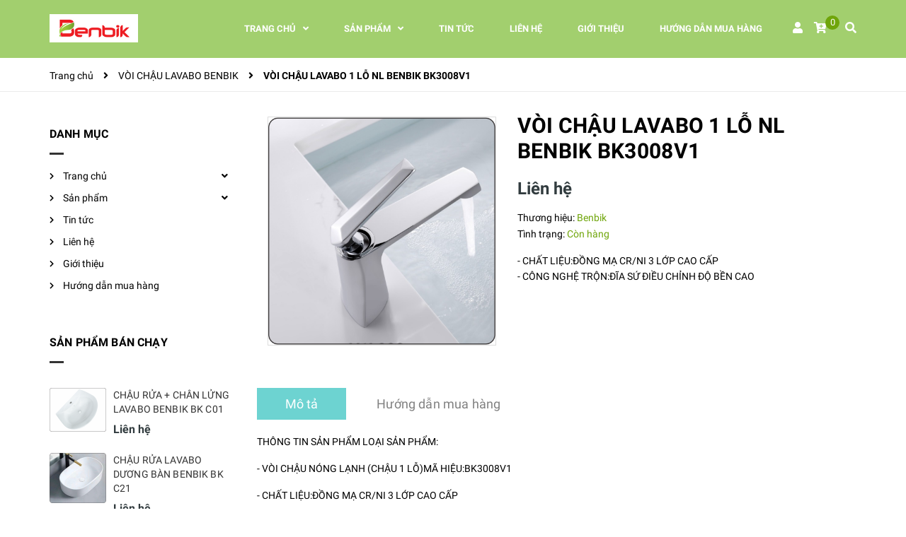

--- FILE ---
content_type: text/html; charset=utf-8
request_url: https://www.benbik.vn/voi-chau-1-lo-nong-lanh-benbik-bk3008v1
body_size: 17675
content:
<!DOCTYPE html>
<html lang="vi">
	<head>
		<!-- ================= Favicon ================== -->
		
		<link rel="icon" href="//bizweb.dktcdn.net/100/364/171/themes/907509/assets/favicon.png?1760528308137" type="image/x-icon" />
		
		<meta charset="UTF-8" />
		<meta name="viewport" content="width=device-width, initial-scale=1, maximum-scale=1">			
		<title>
			VÒI CHẬU LAVABO 1 LỖ NL BENBIK BK3008V1		
		</title>

		<!-- Bizweb conter for header -->
		<!-- ================= Page description ================== -->
		
		<meta name="description" content="THÔNG TIN SẢN PHẨM LOẠI SẢN PHẨM: - VÒI CHẬU NÓNG LẠNH (CHẬU 1 LỖ)MÃ HIỆU:BK3008V1 - CHẤT LIỆU:ĐỒNG MẠ CR/NI 3 LỚP CAO CẤP - CÔNG NGHỆ TRỘN:ĐĨA SỨ ĐIỀU CHỈNH ĐỘ BỀN CAO - PHỤ KIỆN ĐI KÈM:2 DÂY CẤP BỘ PHỤ KIỆN THOÁT CHẬU VÀ ỐNG THẢI ÁP LỰC NƯỚC:0.05MPa - 0.75MPa - NHIỆT ĐỘ NƯỚC ĐẦU VÀO< 85 độ C - XUẤT SỬ :VIỆT NAM - BẢO">
		
		<!-- ================= Meta ================== -->
		<meta name="keywords" content="VÒI CHẬU LAVABO 1 LỖ NL BENBIK BK3008V1, VÒI CHẬU LAVABO BENBIK, SẢN PHẨM MỚI, SẢN PHẨM MỚI, benbik, www.benbik.vn"/>		
		<link rel="canonical" href="https://www.benbik.vn/voi-chau-1-lo-nong-lanh-benbik-bk3008v1"/>
		<meta name='revisit-after' content='1 days' />

		
		<meta name="robots" content="noodp,index,follow" />
		

		<!-- Facebook Open Graph meta tags -->
		

	<meta property="og:type" content="product">
	<meta property="og:title" content="VÒI CHẬU LAVABO 1 LỖ NL BENBIK BK3008V1">
	
		<meta property="og:image" content="https://bizweb.dktcdn.net/thumb/grande/100/364/171/products/3008v1.png?v=1681957186747">
		<meta property="og:image:secure_url" content="https://bizweb.dktcdn.net/thumb/grande/100/364/171/products/3008v1.png?v=1681957186747">
	
	<meta property="og:price:amount" content="0">
	<meta property="og:price:currency" content="VND">

<meta property="og:description" content="THÔNG TIN SẢN PHẨM LOẠI SẢN PHẨM: - VÒI CHẬU NÓNG LẠNH (CHẬU 1 LỖ)MÃ HIỆU:BK3008V1 - CHẤT LIỆU:ĐỒNG MẠ CR/NI 3 LỚP CAO CẤP - CÔNG NGHỆ TRỘN:ĐĨA SỨ ĐIỀU CHỈNH ĐỘ BỀN CAO - PHỤ KIỆN ĐI KÈM:2 DÂY CẤP BỘ PHỤ KIỆN THOÁT CHẬU VÀ ỐNG THẢI ÁP LỰC NƯỚC:0.05MPa - 0.75MPa - NHIỆT ĐỘ NƯỚC ĐẦU VÀO< 85 độ C - XUẤT SỬ :VIỆT NAM - BẢO">
<meta property="og:url" content="https://www.benbik.vn/voi-chau-1-lo-nong-lanh-benbik-bk3008v1">
<meta property="og:site_name" content="benbik">		
		
<script type="application/ld+json">
        {
        "@context": "http://schema.org",
        "@type": "BreadcrumbList",
        "itemListElement": 
        [
            {
                "@type": "ListItem",
                "position": 1,
                "item": 
                {
                  "@id": "https://www.benbik.vn",
                  "name": "Trang chủ"
                }
            },
      
            {
                "@type": "ListItem",
                "position": 2,
                "item": 
                {
                  "@id": "https://www.benbik.vn/voi-chau-1-lo-nong-lanh-benbik-bk3008v1",
                  "name": "VÒI CHẬU LAVABO 1 LỖ NL BENBIK BK3008V1"
                }
            }
      
        
      
      
      
      
    
        ]
        }
</script>

		<!-- Build Main CSS -->								
		<link rel="preload" as='style' type="text/css" href="//bizweb.dktcdn.net/100/364/171/themes/907509/assets/font-roboto.scss.css?1760528308137">
<link rel="preload" as='style' type="text/css" href="//bizweb.dktcdn.net/100/364/171/themes/907509/assets/plugin.scss.css?1760528308137">
<link rel="preload" as='style' type="text/css" href="//bizweb.dktcdn.net/100/364/171/themes/907509/assets/base.scss.css?1760528308137">
<link rel="preload" as='style'  type="text/css" href="//bizweb.dktcdn.net/100/364/171/themes/907509/assets/style.scss.css?1760528308137">
<link rel="preload" as='style' type="text/css" href="//bizweb.dktcdn.net/100/364/171/themes/907509/assets/module.scss.css?1760528308137">
<link rel="preload" as='style' type="text/css" href="//bizweb.dktcdn.net/100/364/171/themes/907509/assets/responsive.scss.css?1760528308137">
<link href="//bizweb.dktcdn.net/100/364/171/themes/907509/assets/font-roboto.scss.css?1760528308137" rel="stylesheet" type="text/css" media="all" />
<link href="//bizweb.dktcdn.net/100/364/171/themes/907509/assets/plugin.scss.css?1760528308137" rel="stylesheet" type="text/css" media="all" />	
<link href="//bizweb.dktcdn.net/100/364/171/themes/907509/assets/base.scss.css?1760528308137" rel="stylesheet" type="text/css" media="all" />		
<link href="//bizweb.dktcdn.net/100/364/171/themes/907509/assets/style.scss.css?1760528308137" rel="stylesheet" type="text/css" media="all" />		
<link href="//bizweb.dktcdn.net/100/364/171/themes/907509/assets/module.scss.css?1760528308137" rel="stylesheet" type="text/css" media="all" />
<link href="//bizweb.dktcdn.net/100/364/171/themes/907509/assets/responsive.scss.css?1760528308137" rel="stylesheet" type="text/css" media="all" />
		<link rel="preload" as="script" href="//bizweb.dktcdn.net/100/364/171/themes/907509/assets/jquery.min.js?1760528308137" />
<script src="//bizweb.dktcdn.net/100/364/171/themes/907509/assets/jquery.min.js?1760528308137" type="text/javascript"></script>
<!-- Bizweb javascript customer -->

		<script>
	var Bizweb = Bizweb || {};
	Bizweb.store = 'benbik.mysapo.net';
	Bizweb.id = 364171;
	Bizweb.theme = {"id":907509,"name":"Dekor","role":"main"};
	Bizweb.template = 'product';
	if(!Bizweb.fbEventId)  Bizweb.fbEventId = 'xxxxxxxx-xxxx-4xxx-yxxx-xxxxxxxxxxxx'.replace(/[xy]/g, function (c) {
	var r = Math.random() * 16 | 0, v = c == 'x' ? r : (r & 0x3 | 0x8);
				return v.toString(16);
			});		
</script>
<script>
	(function () {
		function asyncLoad() {
			var urls = [];
			for (var i = 0; i < urls.length; i++) {
				var s = document.createElement('script');
				s.type = 'text/javascript';
				s.async = true;
				s.src = urls[i];
				var x = document.getElementsByTagName('script')[0];
				x.parentNode.insertBefore(s, x);
			}
		};
		window.attachEvent ? window.attachEvent('onload', asyncLoad) : window.addEventListener('load', asyncLoad, false);
	})();
</script>


<script>
	window.BizwebAnalytics = window.BizwebAnalytics || {};
	window.BizwebAnalytics.meta = window.BizwebAnalytics.meta || {};
	window.BizwebAnalytics.meta.currency = 'VND';
	window.BizwebAnalytics.tracking_url = '/s';

	var meta = {};
	
	meta.product = {"id": 30533567, "vendor": "Benbik", "name": "VÒI CHẬU LAVABO 1 LỖ NL BENBIK BK3008V1",
	"type": "Vòi chậu", "price": 0 };
	
	
	for (var attr in meta) {
	window.BizwebAnalytics.meta[attr] = meta[attr];
	}
</script>

	
		<script src="/dist/js/stats.min.js?v=96f2ff2"></script>
	











	
		<script>var ProductReviewsAppUtil=ProductReviewsAppUtil || {};</script>
		
		
	</head>
	<body>
		<div class="hidden-lg opacity_menu"></div>
		<!-- Main content -->
		<header class="header">
	<div class="mid-header wid_100">
		<div class="container">
			<div class="rows">
				<div class="content_header">
					<div class="header-main">
						<div class="col-lg-2 col-md-2 logo-main">
							<div class="logo">
								
								<a href="/" class="logo-wrapper ">					
									<img src="//bizweb.dktcdn.net/100/364/171/themes/907509/assets/logo.png?1760528308137" alt="logo benbik">					
								</a>
								
							</div>
						</div>
						<div class="col-lg-10 col-md-10 menu_right padding-0 ">
							<div class="header-left">
								<div class="bg-header-nav">
	<div class= "row row-noGutter-2">
		<nav class="header-nav hidden-xs hidden-sm">
			<ul class="item_big">
					
					
					
					
					
					
					
					
					
					
					
					
					
					
					
					
					
					
					
					
					
					
					
					
					
					
					
					
					
					
					
					
					
					
					
					
					
					
					
					
					
					
					
					
					
					
					
					
					
					
					
					
					
					
					
					
					
					
					
					
					
					
					
					
					
					
					
					
					
					
					
					
					
					<li class="nav-item ">
						<a class="a-img" href="/"><span>Trang chủ</span><i class="fa fa-angle-down"></i></a>
						<ul class="item_small hidden-sm hidden-xs">
							
						</ul>
					</li>
					
					
					
					
					
					
					
					
					
					
					
					
					
					<li class="nav-item  has-mega">
						
						
						
						
						<a class="a-img " href="/collections/all"><span>Sản phẩm</span><i class="fa fa-angle-down"></i></a>
						
						<div class="mega-content">
	<div class="level0-wrapper2">
		<div class="nav-block nav-block-center">
			<div class="col-md-12 parent-mega-menu">
				<ul class="level0">
					
					
					<li class="level1 item"><h2 class="h4"><a href="/sen-tam-benbik"><span>Sen tắm Benbik</span></a> </h2>
					
					
					
					<li class="level1 item"><h2 class="h4"><a href="/sen-voi-benbik"><span>Sen Vòi Benbik</span></a> </h2>
					
					
					
					<li class="level1 item"><h2 class="h4"><a href="/bon-cau-benbik"><span>Bồn Cầu Benbik</span></a> </h2>
					
					
					
					<li class="level1 item"><h2 class="h4"><a href="/san-pham-moi"><span>Sản phẩm mới</span></a> </h2>
					
					
					
					<li class="level1 item"><h2 class="h4"><a href="/san-pham-noi-bat"><span>Sản phẩm nổi bật</span></a> </h2>
					
					
					
					<li class="level1 item"><h2 class="h4"><a href="/sen-cay-cao-cap-benbik"><span>Sen Cây Benbik</span></a> </h2>
					
					
					
					<li class="level1 item"><h2 class="h4"><a href="/benbik-series-9"><span>Phụ kiện Benbik</span></a> </h2>
					
					
					
					<li class="level1 item"><h2 class="h4"><a href="/san-pham-khuyen-mai"><span>Sản phẩm khuyến mãi</span></a> </h2>
					
					
					
					<li class="level1 item"><h2 class="h4"><a href="/chau-rua-lavabo-benbik"><span>Chậu rửa Lavabo Benbik</span></a> </h2>
					
					
					
					<li class="level1 item"><h2 class="h4"><a href="/voi-chau-benbik"><span>Vòi chậu Benbik</span></a> </h2>
					
					
					
					<li class="level1 item"><h2 class="h4"><a href="/voi-bep-benbik"><span>Vòi bếp Benbik</span></a> </h2>
					
					
					
					<li class="level1 item"><h2 class="h4"><a href="/combo-benbik"><span>Combo Benbik</span></a> </h2>
					
					
				</ul>
			</div>
		</div>
	</div>
</div> 
						
						
						
						
						
						
						
						
						
						
						
						
						
						
						
						
						
						
						
						
						
						
						
						
						
						
						
						
						
						
						
						
						
						
						
						
						
						
						
						
						
						
						
						
						
						
					</li>
					
					
					
					
					
					
					
					
					
					
					
					
					
					
					
					
					
					
					
					
					
					
					
					
					
					
					
					
					
					
					
					
					
					
					
					
					
					
					
					
					
					
					
					
					
					
					
					
					
					
					
					
					
					
					
					
					
					
					
					
					
					
					
					
					
					
					
					
					
					<li class="nav-item ">
						
						
						
						
						
						
						
						
						
						
						
						
						
						
						
						
						
						
						
						
						
						
						
						
						
						
						
						
						
						
						
						
						
						
						
						
						
						
						
						
						
						
						
						
						
						
						
						
						
						
						
						
						
						
						
						
						
						
						
						
						
						
						
						
						
						
						
						
						
						
						<a class="a-img" href="/tin-tuc"><span>Tin tức</span></a>
						
					</li>
					
					
					
					
					<li class="nav-item ">
						
						
						
						
						
						
						
						
						
						
						
						
						
						
						
						
						
						
						
						
						
						
						
						
						
						
						
						
						
						
						
						
						
						
						
						
						
						
						
						
						
						
						
						
						
						
						
						
						
						
						
						
						
						
						
						
						
						
						
						
						
						
						
						
						
						
						
						
						
						
						<a class="a-img" href="/lien-he"><span>Liên hệ</span></a>
						
					</li>
					
					
					
					
					<li class="nav-item ">
						
						
						
						
						
						
						
						
						
						
						
						
						
						
						
						
						
						
						
						
						
						
						
						
						
						
						
						
						
						
						
						
						
						
						
						
						
						
						
						
						
						
						
						
						
						
						
						
						
						
						
						
						
						
						
						
						
						
						
						
						
						
						
						
						
						
						
						
						
						
						<a class="a-img" href="/gioi-thieu"><span>Giới thiệu</span></a>
						
					</li>
					
					
					
					
					<li class="nav-item ">
						
						
						
						
						
						
						
						
						
						
						
						
						
						
						
						
						
						
						
						
						
						
						
						
						
						
						
						
						
						
						
						
						
						
						
						
						
						
						
						
						
						
						
						
						
						
						
						
						
						
						
						
						
						
						
						
						
						
						
						
						
						
						
						
						
						
						
						
						
						
						<a class="a-img" href="/huong-dan"><span>Hướng dẫn mua hàng</span></a>
						
					</li>
					
					
				</ul>
		</nav>
		<div class="accoutlink">
			<div class="title_log">
				<i class="fas fa-user"></i>
				<div class="achover">
					
					<a class="btns" href="/account/login">Đăng nhập</a>
					<a href="/account/register">Đăng ký</a>
					
				</div>
			</div>
			<div class="cart_dropdown">
				<a href="/cart" class="cart_top">
					<i class="fas fa-cart-plus"></i>
					<span class="cart-popup-count"></span>
				</a>
				<div class="top-cart-content">					
					<ul id="cart-sidebar" class="mini-products-list count_li">
						<li class="list-item">
							<ul></ul>
						</li>
						<li class="action">
							<ul>
								<li class="li-fix-1">
									<div class="top-subtotal">
										Tổng cộng: 
										<span class="price"></span>
									</div>
								</li>
								<li class="li-fix-2" style="">
									<div class="actions">
										<a href="/cart" class="btn btn-primary">
											<span>Giỏ hàng</span>
										</a>
										<a href="/checkout" class="btn btn-checkout btn-gray">
											<span>Thanh toán</span>
										</a>
									</div>
								</li>
							</ul>
						</li>
					</ul>
				</div>
			</div>
			<div class="col-search-engine">
				<div class="iconsearch"><i class="fas fa-search"></i></div>
			</div>
			<div class="menu-bar-h nav-mobile-button hidden-md hidden-lg">
				<a href="javascript:;">
					<i class="fa fa-bars"></i>
				</a>
			</div>
		</div>
	</div>
</div>
							</div>
						</div>
					</div>
					<div class="menu_mobile max_991 hidden-lg hidden-md" style="display:none;">
	<ul class="ul_collections">
		
		<li class="level0 level-top parent">
			<a href="/">Trang chủ</a>
			
			<i class="fa fa-angle-down"></i>
			<ul class="level0" style="display:none;">
				
			</ul>
			
		</li>
		
		<li class="level0 level-top parent">
			<a href="/collections/all">Sản phẩm</a>
			
			<i class="fa fa-angle-down"></i>
			<ul class="level0" style="display:none;">
				
				<li class="level1 "> 
					<a href="/sen-tam-benbik"> <span>Sen tắm Benbik</span> </a>
					
				</li>
				
				<li class="level1 "> 
					<a href="/sen-voi-benbik"> <span>Sen Vòi Benbik</span> </a>
					
				</li>
				
				<li class="level1 "> 
					<a href="/bon-cau-benbik"> <span>Bồn Cầu Benbik</span> </a>
					
				</li>
				
				<li class="level1 "> 
					<a href="/san-pham-moi"> <span>Sản phẩm mới</span> </a>
					
				</li>
				
				<li class="level1 "> 
					<a href="/san-pham-noi-bat"> <span>Sản phẩm nổi bật</span> </a>
					
				</li>
				
				<li class="level1 "> 
					<a href="/sen-cay-cao-cap-benbik"> <span>Sen Cây Benbik</span> </a>
					
				</li>
				
				<li class="level1 "> 
					<a href="/benbik-series-9"> <span>Phụ kiện Benbik</span> </a>
					
				</li>
				
				<li class="level1 "> 
					<a href="/san-pham-khuyen-mai"> <span>Sản phẩm khuyến mãi</span> </a>
					
				</li>
				
				<li class="level1 "> 
					<a href="/chau-rua-lavabo-benbik"> <span>Chậu rửa Lavabo Benbik</span> </a>
					
				</li>
				
				<li class="level1 "> 
					<a href="/voi-chau-benbik"> <span>Vòi chậu Benbik</span> </a>
					
				</li>
				
				<li class="level1 "> 
					<a href="/voi-bep-benbik"> <span>Vòi bếp Benbik</span> </a>
					
				</li>
				
				<li class="level1 "> 
					<a href="/combo-benbik"> <span>Combo Benbik</span> </a>
					
				</li>
				
			</ul>
			
		</li>
		
		<li class="level0 level-top parent">
			<a href="/tin-tuc">Tin tức</a>
			
		</li>
		
		<li class="level0 level-top parent">
			<a href="/lien-he">Liên hệ</a>
			
		</li>
		
		<li class="level0 level-top parent">
			<a href="/gioi-thieu">Giới thiệu</a>
			
		</li>
		
		<li class="level0 level-top parent">
			<a href="/huong-dan">Hướng dẫn mua hàng</a>
			
		</li>
		
	</ul>
</div>
				</div>
			</div>
		</div>
		<div class="header_search" style="display:none;">
			<div class="container">
				<form class="input-group search-bar" action="/search" method="get" role="search">
					<input type="search" name="query" value="" placeholder="Tìm kiếm... " class="input-group-field st-default-search-input search-text" autocomplete="off" required>
					<div class="input-group-btn">
						<div class="close_search">
							<i class="fa fa-times"></i>
						</div>
					</div>
				</form>
			</div>
		</div>
	</div>
</header>
		








<section class="page_product f-left w_100" itemscope itemtype="https://schema.org/Product">	
	<section class="bread-crumb">
	<span class="crumb-border"></span>
	<div class="container">
		<div class="row">
			<div class="col-xs-12 a-left">
				<ul class="breadcrumb" >					
					<li class="home">
						<a  href="/" ><span >Trang chủ</span></a>						
						<span class="mr_lr">&nbsp;<i class="fa fa-angle-right"></i>&nbsp;</span>
					</li>
					
					
					<li>
						<a class="changeurl"  href="/voi-chau-benbik"><span >VÒI CHẬU LAVABO BENBIK</span></a>						
						<span class="mr_lr">&nbsp;<i class="fa fa-angle-right"></i>&nbsp;</span>
					</li>
					
					<li><strong><span>VÒI CHẬU LAVABO 1 LỖ NL BENBIK BK3008V1</span></strong><li>
					
				</ul>
			</div>
		</div>
	</div>
</section>

	<meta itemprop="category" content="VÒI CHẬU LAVABO BENBIK">
	<meta itemprop="url" content="//www.benbik.vn/voi-chau-1-lo-nong-lanh-benbik-bk3008v1">
	<meta itemprop="name" content="VÒI CHẬU LAVABO 1 LỖ NL BENBIK BK3008V1">
	<meta itemprop="image" content="http://bizweb.dktcdn.net/thumb/grande/100/364/171/products/3008v1.png?v=1681957186747">
	<meta itemprop="description" content="- CHẤT LIỆU:ĐỒNG MẠ CR/NI 3 LỚP CAO CẤP
- CÔNG NGHỆ TRỘN:ĐĨA SỨ ĐIỀU CHỈNH ĐỘ BỀN CAO">
	<div class="d-none" itemprop="brand" itemtype="https://schema.org/Brand" itemscope>
		<meta itemprop="name" content="Benbik" />
	</div>
	<meta itemprop="model" content="">
	<div class="d-none hidden" itemprop="offers" itemscope itemtype="http://schema.org/Offer">
		<div class="inventory_quantity hidden" itemscope itemtype="http://schema.org/ItemAvailability">
			<span class="a-stock" itemprop="supersededBy">
				Còn hàng
			</span>
		</div>
		<link itemprop="availability" href="http://schema.org/InStock">
		<meta itemprop="priceCurrency" content="VND">
		<meta itemprop="price" content="0">
		<meta itemprop="url" content="https://www.benbik.vn/voi-chau-1-lo-nong-lanh-benbik-bk3008v1">
		<span itemprop="UnitPriceSpecification" itemscope itemtype="https://schema.org/Downpayment">
			<meta itemprop="priceType" content="0">
		</span>
		<meta itemprop="priceValidUntil" content="2099-01-01">
	</div>
	<div class="d-none hidden" id="https://www.benbik.vn" itemprop="seller" itemtype="http://schema.org/Organization" itemscope>
		<meta itemprop="name" content="benbik" />
		<meta itemprop="url" content="https://www.benbik.vn" />
		<meta itemprop="logo" content="http://bizweb.dktcdn.net/100/364/171/themes/907509/assets/logo.png?1760528308137" />
	</div>

	<div class="container">
		<div class="row">
			<div class="right-content margin-bottom-fix col-lg-9 col-md-9 col-sm-12 col-xs-12 col-lg-push-3 col-md-push-3">
				<div class="section">
					<div class="details-product section">
						<div class="product-detail-left product-images col-xs-12 col-sm-12 col-md-offset-0 col-lg-offset-0 col-md-6 col-lg-5">
							<div class="col_thumbs_disable hidden-xs hidden-sm hidden-md hidden-lg">

							</div>
							<div class="col_large_full large-image">
								
								<a  href="//bizweb.dktcdn.net/thumb/1024x1024/100/364/171/products/3008v1.png?v=1681957186747" data-rel="prettyPhoto[product-gallery]" >
									
									<img class="checkurl img-responsive" id="img_01" src="//bizweb.dktcdn.net/thumb/1024x1024/100/364/171/products/3008v1.png?v=1681957186747" alt="VÒI CHẬU LAVABO 1 LỖ NL BENBIK BK3008V1">
								</a>
								
								<div class="hidden">
									
								</div>
							</div>
							
						</div>
						<div class="col-xs-12 col-sm-12 col-md-6 col-lg-7 details-pro">
							<h1 class="title-product">VÒI CHẬU LAVABO 1 LỖ NL BENBIK BK3008V1</h1>
							<div class="fw w_100" itemprop="offers" itemscope itemtype="https://schema.org/Offer">
								<div class="price-box">
									
									<div class="special-price"><span class="price product-price">Liên hệ </span> </div> <!-- Hết hàng -->
									
								</div>
								<div class="info_product">
									<div class="group-status">
										<span class="first_status"><span class="a_name">Thương hiệu:</span> <span class="status_name">
											
											Benbik
											
											</span>

										</span>
										<span class="first_status section margin-bottom-10">Tình trạng: 
											
											
											<span class="status_name availabel">
												<link itemprop="availability" href="http://schema.org/InStock" />
												Còn hàng
											</span>
											
											
										</span>
									</div>
									<div class="section product-summary">
										<div class="rte">
											
											<p>- CHẤT LIỆU:ĐỒNG MẠ CR/NI 3 LỚP CAO CẤP</p>
<p>- CÔNG NGHỆ TRỘN:ĐĨA SỨ ĐIỀU CHỈNH ĐỘ BỀN CAO</p>
											
										</div>
									</div>
								</div>
								<div class="form-product col-sm-12">
									<form enctype="multipart/form-data" id="add-to-cart-form" action="/cart/add" method="post" class="form-inline margin-bottom-0">
										
										<div class="box-variant clearfix ">
											
											<input type="hidden" name="variantId" value="86413798" />
											
										</div>
										<div class="form-group form_button_details">
											<div class="form_product_content hidden">
												<div class="soluong show">
													<span>Số lượng:</span>
													<div class="custom input_number_product custom-btn-number form-control">									
														<button class="btn_num num_1 button button_qty" onClick="var result = document.getElementById('qtym'); var qtypro = result.value; if( !isNaN( qtypro ) &amp;&amp; qtypro &gt; 1 ) result.value--;return false;" type="button"><i class="fa fa-caret-down"></i></button>
														<input type="text" id="qtym" name="quantity" value="1" maxlength="3" class="form-control prd_quantity" onkeypress="if ( isNaN(this.value + String.fromCharCode(event.keyCode) )) return false;" onchange="if(this.value == 0)this.value=1;">
														<button class="btn_num num_2 button button_qty" onClick="var result = document.getElementById('qtym'); var qtypro = result.value; if( !isNaN( qtypro )) result.value++;return false;" type="button"><i class="fa fa-caret-up"></i></button>
													</div>
												</div>
												<div class="button_actions clearfix">
													

													<button type="submit" class="btn btn_base btn_add_cart btn-cart add_to_cart">
														<span class="text_1">Thêm vào giỏ hàng</span>
													</button>									
													
												</div>
											</div>
										</div>
									</form>
								</div>
								
								<div class="social-sharing">
									<script type="text/javascript" src="//s7.addthis.com/js/300/addthis_widget.js#pubid=ra-58589c2252fc2da4"></script>
									<a class="addthis_button_preferred_1"></a>
									<a class="addthis_button_preferred_2"></a>
									<a class="addthis_button_preferred_3"></a>
									<a class="addthis_button_preferred_4"></a>
									<a class="addthis_button_compact"></a>
								</div>
								
							</div>
						</div>
					</div>
					<div class="tab_h section">
						

						<!-- Nav tabs -->
						<div class="product-tab e-tabs not-dqtab">
							<ul class="tabs tabs-title clearfix">	
								
								<li class="tab-link" data-tab="tab-1">
									<h3><span>Mô tả </span></h3>
									<i class="fa fa-angle-down"></i>
								</li>																	
								
								
								<li class="tab-link" data-tab="tab-2">
									<h3><span>Hướng dẫn mua hàng</span></h3>
									<i class="fa fa-angle-down"></i>
								</li>																	
								
								
							</ul>																									
							<div class="tab-float">
								
								<div id="tab-1" class="tab-content content_extab">
									<div class="rte">
										
										<p>THÔNG TIN SẢN PHẨM&nbsp;LOẠI SẢN PHẨM:</p>
<p>- VÒI CHẬU NÓNG LẠNH (CHẬU 1 LỖ)MÃ HIỆU:BK3008V1</p>
<p>- CHẤT LIỆU:ĐỒNG MẠ CR/NI 3 LỚP CAO CẤP</p>
<p>- CÔNG NGHỆ TRỘN:ĐĨA SỨ ĐIỀU CHỈNH ĐỘ BỀN CAO</p>
<p>- PHỤ KIỆN ĐI KÈM:2 DÂY CẤP&nbsp;BỘ PHỤ KIỆN THOÁT CHẬU VÀ ỐNG THẢI ÁP LỰC NƯỚC:0.05MPa - 0.75MPa</p>
<p>- NHIỆT ĐỘ NƯỚC ĐẦU VÀO&lt; 85 độ C</p>
<p>- XUẤT SỬ :VIỆT NAM</p>
<p>- BẢO HÀNH3 NĂM - ÁP DỤNG QR CODE</p>
										
									</div>
								</div>
								
								
								<div id="tab-2" class="tab-content content_extab">
									<div class="rte">
										
										Bước 1: Tìm sản phẩm cần mua
Bạn có thể truy cập website  để tìm và chọn sản phẩm muốn mua bằng nhiều cách:
</br>
+ Sử dụng ô tìm kiếm phía trên, gõ tên sản phẩm muốn mua (có thể tìm đích danh 1 sản phẩm, tìm theo hãng...). Website sẽ cung cấp cho bạn những gợi ý chính xác để lựa chọn:
</br>
Bước 2: Đặt mua sản phẩm
Sau khi chọn được sản phẩm ưng ý muốn mua, bạn tiến hành đặt hàng bằng cách:
</br>
+ Chọn vào nút MUA NGAY nếu bạn muốn thanh toán luôn toàn bộ giá tiền sản phẩm
</br>
+ Điền đầy đủ các thông tin mua hàng theo các bước trên website, sau đó chọn hình thức nhận hàng là giao hàng tận nơi hay đến siêu thị lấy hàng, chọn hình thức thanh toán là trả khi nhận hàng hay thanh toán online (bằng thẻ ATM, VISA hay MasterCard) và hoàn tất đặt hàng.
</br>
+Lưu ý:
</br>
1. Chúng tôi chỉ chấp nhận những đơn đặt hàng khi cung cấp đủ thông tin chính xác về địa chỉ, số điện thoại. Sau khi bạn đặt hàng, chúng tôi sẽ liên lạc lại để kiểm tra thông tin và thỏa thuận thêm những điều có liên quan.
</br>
2. Một số trường hợp nhạy cảm: giá trị đơn hàng quá lớn & thời gian giao hàng vào buổi tối địa chỉ giao hàng trong ngõ hoặc có thể dẫn đến nguy hiểm. Chúng tôi sẽ chủ động liên lạc với quý khách để thống nhất lại thời gian giao hàng cụ thể.	
										
									</div>
								</div>	
								
								
							</div>	

						</div>

						

					</div>
					
					
					
										
					
					<div class="owl_nav_custome1 related-product">
						<div class="section_prd_feature">
							<div class="heading title_module_main ">
								<h2 class="h2"><a href="/voi-chau-benbik" title="Sản phẩm liên quan">Sản phẩm liên quan</a></h2>
							</div>
							<div class="products product_related products-view-grid-bb owl-carousel owl-theme products-view-grid not-dot2" data-play="true" data-dot= "false" data-nav= "false" data-lg-items="3" data-md-items="3" data-sm-items="3" data-xs-items="2" data-margin="15">
								
								
								
								
								<div class="item_product_main related-item">
									<div class="item">
										





 




















<div class="product-box product-item-main product-item-compare">	
	<div class="product-thumbnail">
		<a class="image_thumb p_img" href="/voi-chau-1-lo-nong-lanh-benbik-bk702v1" title="VÒI CHẬU LAVABO 1 LỖ NL BENBIK BK702V1">
			<img class="lazyload" src="[data-uri]" data-src="//bizweb.dktcdn.net/thumb/large/100/364/171/products/bk702v1-54282aef-cf18-45b6-98cf-9bd4f2a572b6.jpg?v=1620448173030" alt="VÒI CHẬU LAVABO 1 LỖ NL BENBIK BK702V1">
		</a>
		
		<div class="product-action clearfix">
			<form action="/cart/add" method="post" class="variants form-nut-grid" data-id="product-actions-21507205" enctype="multipart/form-data">
				<div class="group_action">
					
					<input type="hidden" name="variantId" value="45187288" />
					<a data-toggle="tooltip" class="btn-buy firstb btn-cart button_35 left-to muangay add_to_cart" title="Mua hàng">
						<i class="fa fa-shopping-cart"></i>
					</a>
					
					<a data-toggle="tooltip" href="/voi-chau-1-lo-nong-lanh-benbik-bk702v1" class="btn-buy firstc btn-cart button_35 detailss left-to" title="Chi tiết">
						<i class="fa fa-eye"></i>
					</a>
				</div>
			</form>
		</div>
	</div>
	<div class="product-info product-bottom mh">
		<h3 class="product-name"><a href="/voi-chau-1-lo-nong-lanh-benbik-bk702v1" title="VÒI CHẬU LAVABO 1 LỖ NL BENBIK BK702V1">VÒI CHẬU LAVABO 1 LỖ NL BENBIK BK702V1</a></h3>
		<div class="grid-review">
			<div class="inline-b">
				<div class="bizweb-product-reviews-badge" data-id="21507205"></div>
			</div>
		</div>
		<div class="section">
			<div class="blockprice">
				<div class="product-item-price price-box">
					
					
					<span class="special-price">
						<span class="price product-price">2.120.000₫</span>
					</span>
					
					
				</div>
			</div>
		</div>
	</div>
</div>
									</div>
								</div>
								
								
								
								<div class="item_product_main related-item">
									<div class="item">
										





 




















<div class="product-box product-item-main product-item-compare">	
	<div class="product-thumbnail">
		<a class="image_thumb p_img" href="/voi-chau-1-lo-nong-lanh-benbik-bk800v1" title="VÒI CHẬU LAVABO 1 LỖ NL BENBIK BK800V1">
			<img class="lazyload" src="[data-uri]" data-src="//bizweb.dktcdn.net/thumb/large/100/364/171/products/bk800v1.jpg?v=1620447936287" alt="VÒI CHẬU LAVABO 1 LỖ NL BENBIK BK800V1">
		</a>
		
		<div class="product-action clearfix">
			<form action="/cart/add" method="post" class="variants form-nut-grid" data-id="product-actions-21507153" enctype="multipart/form-data">
				<div class="group_action">
					
					<input type="hidden" name="variantId" value="45187114" />
					<a data-toggle="tooltip" class="btn-buy firstb btn-cart button_35 left-to muangay add_to_cart" title="Mua hàng">
						<i class="fa fa-shopping-cart"></i>
					</a>
					
					<a data-toggle="tooltip" href="/voi-chau-1-lo-nong-lanh-benbik-bk800v1" class="btn-buy firstc btn-cart button_35 detailss left-to" title="Chi tiết">
						<i class="fa fa-eye"></i>
					</a>
				</div>
			</form>
		</div>
	</div>
	<div class="product-info product-bottom mh">
		<h3 class="product-name"><a href="/voi-chau-1-lo-nong-lanh-benbik-bk800v1" title="VÒI CHẬU LAVABO 1 LỖ NL BENBIK BK800V1">VÒI CHẬU LAVABO 1 LỖ NL BENBIK BK800V1</a></h3>
		<div class="grid-review">
			<div class="inline-b">
				<div class="bizweb-product-reviews-badge" data-id="21507153"></div>
			</div>
		</div>
		<div class="section">
			<div class="blockprice">
				<div class="product-item-price price-box">
					
					
					<span class="special-price">
						<span class="price product-price">3.120.000₫</span>
					</span>
					
					
				</div>
			</div>
		</div>
	</div>
</div>
									</div>
								</div>
								
								
								
								<div class="item_product_main related-item">
									<div class="item">
										





 




















<div class="product-box product-item-main product-item-compare">	
	<div class="product-thumbnail">
		<a class="image_thumb p_img" href="/voi-chau-1-lo-nong-lanh-benbik-bk703v1" title="VÒI CHẬU LAVABO 1 LỖ NL BENBIK BK703V1">
			<img class="lazyload" src="[data-uri]" data-src="//bizweb.dktcdn.net/thumb/large/100/364/171/products/bk702v1.jpg?v=1620446948893" alt="VÒI CHẬU LAVABO 1 LỖ NL BENBIK BK703V1">
		</a>
		
		<div class="product-action clearfix">
			<form action="/cart/add" method="post" class="variants form-nut-grid" data-id="product-actions-21506986" enctype="multipart/form-data">
				<div class="group_action">
					
					<input type="hidden" name="variantId" value="45186784" />
					<a data-toggle="tooltip" class="btn-buy firstb btn-cart button_35 left-to muangay add_to_cart" title="Mua hàng">
						<i class="fa fa-shopping-cart"></i>
					</a>
					
					<a data-toggle="tooltip" href="/voi-chau-1-lo-nong-lanh-benbik-bk703v1" class="btn-buy firstc btn-cart button_35 detailss left-to" title="Chi tiết">
						<i class="fa fa-eye"></i>
					</a>
				</div>
			</form>
		</div>
	</div>
	<div class="product-info product-bottom mh">
		<h3 class="product-name"><a href="/voi-chau-1-lo-nong-lanh-benbik-bk703v1" title="VÒI CHẬU LAVABO 1 LỖ NL BENBIK BK703V1">VÒI CHẬU LAVABO 1 LỖ NL BENBIK BK703V1</a></h3>
		<div class="grid-review">
			<div class="inline-b">
				<div class="bizweb-product-reviews-badge" data-id="21506986"></div>
			</div>
		</div>
		<div class="section">
			<div class="blockprice">
				<div class="product-item-price price-box">
					
					
					<span class="special-price">
						<span class="price product-price">2.250.000₫</span>
					</span>
					
					
				</div>
			</div>
		</div>
	</div>
</div>
									</div>
								</div>
								
								
								
								<div class="item_product_main related-item">
									<div class="item">
										





 




















<div class="product-box product-item-main product-item-compare">	
	<div class="product-thumbnail">
		<a class="image_thumb p_img" href="/voi-chau-3-lo-nong-lanh-benbik-bk604v2" title="VÒI CHẬU LAVABO 3 LỖ NL BENBIK BK604V2">
			<img class="lazyload" src="[data-uri]" data-src="//bizweb.dktcdn.net/thumb/large/100/364/171/products/bk604v2.jpg?v=1620446769523" alt="VÒI CHẬU LAVABO 3 LỖ NL BENBIK BK604V2">
		</a>
		
		<div class="product-action clearfix">
			<form action="/cart/add" method="post" class="variants form-nut-grid" data-id="product-actions-21506943" enctype="multipart/form-data">
				<div class="group_action">
					
					<input type="hidden" name="variantId" value="45186712" />
					<a data-toggle="tooltip" class="btn-buy firstb btn-cart button_35 left-to muangay add_to_cart" title="Mua hàng">
						<i class="fa fa-shopping-cart"></i>
					</a>
					
					<a data-toggle="tooltip" href="/voi-chau-3-lo-nong-lanh-benbik-bk604v2" class="btn-buy firstc btn-cart button_35 detailss left-to" title="Chi tiết">
						<i class="fa fa-eye"></i>
					</a>
				</div>
			</form>
		</div>
	</div>
	<div class="product-info product-bottom mh">
		<h3 class="product-name"><a href="/voi-chau-3-lo-nong-lanh-benbik-bk604v2" title="VÒI CHẬU LAVABO 3 LỖ NL BENBIK BK604V2">VÒI CHẬU LAVABO 3 LỖ NL BENBIK BK604V2</a></h3>
		<div class="grid-review">
			<div class="inline-b">
				<div class="bizweb-product-reviews-badge" data-id="21506943"></div>
			</div>
		</div>
		<div class="section">
			<div class="blockprice">
				<div class="product-item-price price-box">
					
					
					<span class="special-price">
						<span class="price product-price">1.850.000₫</span>
					</span>
					
					
				</div>
			</div>
		</div>
	</div>
</div>
									</div>
								</div>
								
								
								
								<div class="item_product_main related-item">
									<div class="item">
										





 




















<div class="product-box product-item-main product-item-compare">	
	<div class="product-thumbnail">
		<a class="image_thumb p_img" href="/voi-chau-3-lo-nong-lanh-benbik-bk702v2" title="VÒI CHẬU LAVABO 3 LỖ NL BENBIK BK702V2">
			<img class="lazyload" src="[data-uri]" data-src="//bizweb.dktcdn.net/thumb/large/100/364/171/products/bk702v2.jpg?v=1620446472010" alt="VÒI CHẬU LAVABO 3 LỖ NL BENBIK BK702V2">
		</a>
		
		<div class="product-action clearfix">
			<form action="/cart/add" method="post" class="variants form-nut-grid" data-id="product-actions-21506906" enctype="multipart/form-data">
				<div class="group_action">
					
					<input type="hidden" name="variantId" value="45186655" />
					<a data-toggle="tooltip" class="btn-buy firstb btn-cart button_35 left-to muangay add_to_cart" title="Mua hàng">
						<i class="fa fa-shopping-cart"></i>
					</a>
					
					<a data-toggle="tooltip" href="/voi-chau-3-lo-nong-lanh-benbik-bk702v2" class="btn-buy firstc btn-cart button_35 detailss left-to" title="Chi tiết">
						<i class="fa fa-eye"></i>
					</a>
				</div>
			</form>
		</div>
	</div>
	<div class="product-info product-bottom mh">
		<h3 class="product-name"><a href="/voi-chau-3-lo-nong-lanh-benbik-bk702v2" title="VÒI CHẬU LAVABO 3 LỖ NL BENBIK BK702V2">VÒI CHẬU LAVABO 3 LỖ NL BENBIK BK702V2</a></h3>
		<div class="grid-review">
			<div class="inline-b">
				<div class="bizweb-product-reviews-badge" data-id="21506906"></div>
			</div>
		</div>
		<div class="section">
			<div class="blockprice">
				<div class="product-item-price price-box">
					
					
					<span class="special-price">
						<span class="price product-price">2.030.000₫</span>
					</span>
					
					
				</div>
			</div>
		</div>
	</div>
</div>
									</div>
								</div>
								
								
								
								<div class="item_product_main related-item">
									<div class="item">
										





 




















<div class="product-box product-item-main product-item-compare">	
	<div class="product-thumbnail">
		<a class="image_thumb p_img" href="/voi-chau-3-lo-nong-lanh-benbik-bk505v2" title="VÒI CHẬU LAVABO 3 LỖ NL BENBIK BK505V2">
			<img class="lazyload" src="[data-uri]" data-src="//bizweb.dktcdn.net/thumb/large/100/364/171/products/bk505v2.jpg?v=1620446258423" alt="VÒI CHẬU LAVABO 3 LỖ NL BENBIK BK505V2">
		</a>
		
		<div class="product-action clearfix">
			<form action="/cart/add" method="post" class="variants form-nut-grid" data-id="product-actions-21506826" enctype="multipart/form-data">
				<div class="group_action">
					
					<input type="hidden" name="variantId" value="45186541" />
					<a data-toggle="tooltip" class="btn-buy firstb btn-cart button_35 left-to muangay add_to_cart" title="Mua hàng">
						<i class="fa fa-shopping-cart"></i>
					</a>
					
					<a data-toggle="tooltip" href="/voi-chau-3-lo-nong-lanh-benbik-bk505v2" class="btn-buy firstc btn-cart button_35 detailss left-to" title="Chi tiết">
						<i class="fa fa-eye"></i>
					</a>
				</div>
			</form>
		</div>
	</div>
	<div class="product-info product-bottom mh">
		<h3 class="product-name"><a href="/voi-chau-3-lo-nong-lanh-benbik-bk505v2" title="VÒI CHẬU LAVABO 3 LỖ NL BENBIK BK505V2">VÒI CHẬU LAVABO 3 LỖ NL BENBIK BK505V2</a></h3>
		<div class="grid-review">
			<div class="inline-b">
				<div class="bizweb-product-reviews-badge" data-id="21506826"></div>
			</div>
		</div>
		<div class="section">
			<div class="blockprice">
				<div class="product-item-price price-box">
					
					
					<span class="special-price">
						<span class="price product-price">1.450.000₫</span>
					</span>
					
					
				</div>
			</div>
		</div>
	</div>
</div>
									</div>
								</div>
								
								
								
								<div class="item_product_main related-item">
									<div class="item">
										





 




















<div class="product-box product-item-main product-item-compare">	
	<div class="product-thumbnail">
		<a class="image_thumb p_img" href="/voi-chau-3-lo-nong-lanh-benbik-bk504v2" title="VÒI CHẬU LAVABO 3 LỖ NL BENBIK BK504V2">
			<img class="lazyload" src="[data-uri]" data-src="//bizweb.dktcdn.net/thumb/large/100/364/171/products/bk504v2.jpg?v=1620445981837" alt="VÒI CHẬU LAVABO 3 LỖ NL BENBIK BK504V2">
		</a>
		
		<div class="product-action clearfix">
			<form action="/cart/add" method="post" class="variants form-nut-grid" data-id="product-actions-21506786" enctype="multipart/form-data">
				<div class="group_action">
					
					<input type="hidden" name="variantId" value="45186405" />
					<a data-toggle="tooltip" class="btn-buy firstb btn-cart button_35 left-to muangay add_to_cart" title="Mua hàng">
						<i class="fa fa-shopping-cart"></i>
					</a>
					
					<a data-toggle="tooltip" href="/voi-chau-3-lo-nong-lanh-benbik-bk504v2" class="btn-buy firstc btn-cart button_35 detailss left-to" title="Chi tiết">
						<i class="fa fa-eye"></i>
					</a>
				</div>
			</form>
		</div>
	</div>
	<div class="product-info product-bottom mh">
		<h3 class="product-name"><a href="/voi-chau-3-lo-nong-lanh-benbik-bk504v2" title="VÒI CHẬU LAVABO 3 LỖ NL BENBIK BK504V2">VÒI CHẬU LAVABO 3 LỖ NL BENBIK BK504V2</a></h3>
		<div class="grid-review">
			<div class="inline-b">
				<div class="bizweb-product-reviews-badge" data-id="21506786"></div>
			</div>
		</div>
		<div class="section">
			<div class="blockprice">
				<div class="product-item-price price-box">
					
					
					<span class="special-price">
						<span class="price product-price">2.180.000₫</span>
					</span>
					
					
				</div>
			</div>
		</div>
	</div>
</div>
									</div>
								</div>
								
								
							</div>
						</div>
					</div>
					

				</div>
			</div>
			<div class="left left-content col-lg-3 col-sm-12 col-xs-12 col-md-3 col-lg-pull-9 col-md-pull-9">
				
<aside class="aside-item sidebar-category collection-category">
	<div class="aside-title-blog">
		<h2 class="title-head"><span>Danh mục</span></h2>
	</div>
	<div class="aside-content">
		<nav class="nav-category navbar-toggleable-md">
			<ul class="nav navbar-pills">
				
				
				<li class="nav-item lv1">
					<i class="fa fa-chevron-right"></i> 
					<a href="/" class="nav-link">Trang chủ
					</a>
					<i class="fa fa-angle-down"></i>
					<ul class="dropdown-menu">
						
					</ul>
				</li>
				
				
				
				<li class="nav-item lv1">
					<i class="fa fa-chevron-right"></i> 
					<a href="/collections/all" class="nav-link">Sản phẩm
					</a>
					<i class="fa fa-angle-down"></i>
					<ul class="dropdown-menu">
						
						
						<li class="nav-item lv2">
							<a class="nav-link" href="/sen-tam-benbik">Sen tắm Benbik
							</a>
						</li>
						
						
						
						<li class="nav-item lv2">
							<a class="nav-link" href="/sen-voi-benbik">Sen Vòi Benbik
							</a>
						</li>
						
						
						
						<li class="nav-item lv2">
							<a class="nav-link" href="/bon-cau-benbik">Bồn Cầu Benbik
							</a>
						</li>
						
						
						
						<li class="nav-item lv2">
							<a class="nav-link" href="/san-pham-moi">Sản phẩm mới
							</a>
						</li>
						
						
						
						<li class="nav-item lv2">
							<a class="nav-link" href="/san-pham-noi-bat">Sản phẩm nổi bật
							</a>
						</li>
						
						
						
						<li class="nav-item lv2">
							<a class="nav-link" href="/sen-cay-cao-cap-benbik">Sen Cây Benbik
							</a>
						</li>
						
						
						
						<li class="nav-item lv2">
							<a class="nav-link" href="/benbik-series-9">Phụ kiện Benbik
							</a>
						</li>
						
						
						
						<li class="nav-item lv2">
							<a class="nav-link" href="/san-pham-khuyen-mai">Sản phẩm khuyến mãi
							</a>
						</li>
						
						
						
						<li class="nav-item lv2">
							<a class="nav-link" href="/chau-rua-lavabo-benbik">Chậu rửa Lavabo Benbik
							</a>
						</li>
						
						
						
						<li class="nav-item lv2">
							<a class="nav-link" href="/voi-chau-benbik">Vòi chậu Benbik
							</a>
						</li>
						
						
						
						<li class="nav-item lv2">
							<a class="nav-link" href="/voi-bep-benbik">Vòi bếp Benbik
							</a>
						</li>
						
						
						
						<li class="nav-item lv2">
							<a class="nav-link" href="/combo-benbik">Combo Benbik
							</a>
						</li>
						
						
					</ul>
				</li>
				
				
				
				<li class="nav-item lv1">
					<i class="fa fa-chevron-right"></i> 
					<a class="nav-link" href="/tin-tuc">Tin tức
					</a>
				</li>
				
				
				
				<li class="nav-item lv1">
					<i class="fa fa-chevron-right"></i> 
					<a class="nav-link" href="/lien-he">Liên hệ
					</a>
				</li>
				
				
				
				<li class="nav-item lv1">
					<i class="fa fa-chevron-right"></i> 
					<a class="nav-link" href="/gioi-thieu">Giới thiệu
					</a>
				</li>
				
				
				
				<li class="nav-item lv1">
					<i class="fa fa-chevron-right"></i> 
					<a class="nav-link" href="/huong-dan">Hướng dẫn mua hàng
					</a>
				</li>
				
				
			</ul>
		</nav>
	</div>
</aside>





<div class="aside-item blog-aside blog-aside-article">
		<div class="aside-title-blog aside-title-article">
			<h2 class="title-head"><a href="san-pham-noi-bat" title="Sản phẩm bán chạy">Sản phẩm bán chạy</a></h2>
		</div>
		<div class="aside-content-article aside-content">
			<div class="blog-list blog-image-list">
				
				
				 
				<div class="products itemss">					
						<div class="row">	
							<div class="col-sm-12">
								<div class="item_small">
									





 












		   
		   
		   


		   
		   
		   





<div class="product-mini-item clearfix">
	<a href="/chau-rua-chan-lung-lavabo-benbik-bk-c01" class="product-img">
		<img class="lazyload" src="[data-uri]" data-src="//bizweb.dktcdn.net/thumb/compact/100/364/171/products/c02-1-lo.png?v=1681962736993" alt="CHẬU RỬA + CHÂN LỬNG LAVABO  BENBIK BK C01">
	</a>

	<div class="product-info"> 
		<h3><a href="/chau-rua-chan-lung-lavabo-benbik-bk-c01" title="CHẬU RỬA + CHÂN LỬNG LAVABO  BENBIK BK C01" class="product-name">CHẬU RỬA + CHÂN LỬNG LAVABO  BENBIK BK C01</a></h3>
		<div class="price-box">
			
			<span class="special-price">
				<span class="price product-price">Liên hệ</span>
			</span>
			

		</div>
	</div>
</div>
								</div>	
							</div>
						</div>
					</div>
				 
				<div class="products itemss">					
						<div class="row">	
							<div class="col-sm-12">
								<div class="item_small">
									





 












		   
		   
		   


		   
		   
		   





<div class="product-mini-item clearfix">
	<a href="/chau-rua-lavabo-duong-ban-benbik-bk-c21" class="product-img">
		<img class="lazyload" src="[data-uri]" data-src="//bizweb.dktcdn.net/thumb/compact/100/364/171/products/c07.png?v=1681962524747" alt="CHẬU RỬA LAVABO DƯƠNG BÀN BENBIK BK C21">
	</a>

	<div class="product-info"> 
		<h3><a href="/chau-rua-lavabo-duong-ban-benbik-bk-c21" title="CHẬU RỬA LAVABO DƯƠNG BÀN BENBIK BK C21" class="product-name">CHẬU RỬA LAVABO DƯƠNG BÀN BENBIK BK C21</a></h3>
		<div class="price-box">
			
			<span class="special-price">
				<span class="price product-price">Liên hệ</span>
			</span>
			

		</div>
	</div>
</div>
								</div>	
							</div>
						</div>
					</div>
				 
				<div class="products itemss">					
						<div class="row">	
							<div class="col-sm-12">
								<div class="item_small">
									





 












		   
		   
		   


		   
		   
		   





<div class="product-mini-item clearfix">
	<a href="/chau-rua-lavabo-duong-ban-benbik-bk-c06" class="product-img">
		<img class="lazyload" src="[data-uri]" data-src="//bizweb.dktcdn.net/thumb/compact/100/364/171/products/c06.png?v=1681962195437" alt="CHẬU RỬA LAVABO DƯƠNG BÀN BENBIK BK C06">
	</a>

	<div class="product-info"> 
		<h3><a href="/chau-rua-lavabo-duong-ban-benbik-bk-c06" title="CHẬU RỬA LAVABO DƯƠNG BÀN BENBIK BK C06" class="product-name">CHẬU RỬA LAVABO DƯƠNG BÀN BENBIK BK C06</a></h3>
		<div class="price-box">
			
			<span class="special-price">
				<span class="price product-price">Liên hệ</span>
			</span>
			

		</div>
	</div>
</div>
								</div>	
							</div>
						</div>
					</div>
				 
				<div class="products itemss">					
						<div class="row">	
							<div class="col-sm-12">
								<div class="item_small">
									





 












		   
		   
		   


		   
		   
		   





<div class="product-mini-item clearfix">
	<a href="/voi-chau-1-lo-nong-lanh-benbik-bk3008v1" class="product-img">
		<img class="lazyload" src="[data-uri]" data-src="//bizweb.dktcdn.net/thumb/compact/100/364/171/products/3008v1.png?v=1681957186747" alt="VÒI CHẬU LAVABO 1 LỖ NL BENBIK BK3008V1">
	</a>

	<div class="product-info"> 
		<h3><a href="/voi-chau-1-lo-nong-lanh-benbik-bk3008v1" title="VÒI CHẬU LAVABO 1 LỖ NL BENBIK BK3008V1" class="product-name">VÒI CHẬU LAVABO 1 LỖ NL BENBIK BK3008V1</a></h3>
		<div class="price-box">
			
			<span class="special-price">
				<span class="price product-price">Liên hệ</span>
			</span>
			

		</div>
	</div>
</div>
								</div>	
							</div>
						</div>
					</div>
				 
				<div class="products itemss">					
						<div class="row">	
							<div class="col-sm-12">
								<div class="item_small">
									





 












		   
		   
		   


		   
		   
		   





<div class="product-mini-item clearfix">
	<a href="/bo-sen-tam-nong-lanh-benbik-bk3008s" class="product-img">
		<img class="lazyload" src="[data-uri]" data-src="//bizweb.dktcdn.net/thumb/compact/100/364/171/products/3008s.png?v=1681956563173" alt="BỘ SEN TẮM NÓNG LẠNH BENBIK BK3008S">
	</a>

	<div class="product-info"> 
		<h3><a href="/bo-sen-tam-nong-lanh-benbik-bk3008s" title="BỘ SEN TẮM NÓNG LẠNH BENBIK BK3008S" class="product-name">BỘ SEN TẮM NÓNG LẠNH BENBIK BK3008S</a></h3>
		<div class="price-box">
			
			<span class="special-price">
				<span class="price product-price">Liên hệ</span>
			</span>
			

		</div>
	</div>
</div>
								</div>	
							</div>
						</div>
					</div>
				
				
			</div>
		</div>
</div>

			</div>
		</div>
	</div>
</section>



<script> 
	var ww = $(window).width();

	function validate(evt) {
		var theEvent = evt || window.event;
		var key = theEvent.keyCode || theEvent.which;
		key = String.fromCharCode( key );
		var regex = /[0-9]|\./;
		if( !regex.test(key) ) {
			theEvent.returnValue = false;
			if(theEvent.preventDefault) theEvent.preventDefault();
		}
	}

	var selectCallback = function(variant, selector) {


		if (variant) {
			$('.iwishAddWrapper').attr('data-variant',variant.id);
			var form = jQuery('#' + selector.domIdPrefix).closest('form');

			for (var i=0,length=variant.options.length; i<length; i++) {

				var radioButton = form.find('.swatch[data-option-index="' + i + '"] :radio[value="' + variant.options[i] +'"]');
				if (radioButton.size()) {
					radioButton.get(0).checked = true;
				}
			}
		}
		var addToCart = jQuery('.form-product .btn-cart'),
			form = jQuery('.form-product .button_actions'),
			form2 = jQuery('.soluong'),
			formbutton = jQuery('.form_product_content'),
			productPrice = jQuery('.details-pro .special-price .product-price'),
			qty = jQuery('.group-status .first_status .availabel'),
			sale = jQuery('.details-pro .old-price .product-price-old'),
			comparePrice = jQuery('.details-pro .old-price .product-price-old');

		if (variant && variant.available) {
			if(variant.inventory_management == "bizweb" || variant.inventory_management == "sapo"){
				if (variant.inventory_quantity != 0) {
					qty.html('<link itemprop="availability" href="http://schema.org/OutOfStock" />Còn hàng');
				} else if (variant.inventory_quantity == ''){
					qty.html('<link itemprop="availability" href="http://schema.org/InStock" />Hết hàng');
				}
			} else {
				qty.html('<link itemprop="availability" href="http://schema.org/OutOfStock" />Còn hàng');
			}
			addToCart.html('<span class="text_1">Thêm vào giỏ hàng</span>').removeAttr('disabled');	
			if(variant.price == 0){
				productPrice.html('Liên hệ');	
				comparePrice.hide();
				form.addClass('hidden');
				formbutton.addClass('hidden');
				sale.removeClass('sale');

				if(variant.inventory_management == "bizweb" || variant.inventory_management == "sapo"){
					if (variant.inventory_quantity != 0) {
						qty.html('<link itemprop="availability" href="http://schema.org/InStock" />Còn hàng');
					} else if (variant.inventory_quantity == ''){
						qty.html('<link itemprop="availability" href="http://schema.org/OutOfStock" />Hết hàng');
					}
				} else {
					qty.html('<link itemprop="availability" href="http://schema.org/InStock" />Còn hàng');
				}
			}else{
				form.removeClass('hidden');
				formbutton.removeClass('hidden');
				addToCart.removeClass('hidden');
				productPrice.html(Bizweb.formatMoney(variant.price, "{{amount_no_decimals_with_comma_separator}}₫"));
													 // Also update and show the product's compare price if necessary
													 if ( variant.compare_at_price > variant.price ) {
								  comparePrice.html(Bizweb.formatMoney(variant.compare_at_price, "{{amount_no_decimals_with_comma_separator}}₫")).show();
								  sale.addClass('sale');

				if(variant.inventory_management == "bizweb" || variant.inventory_management == "sapo"){
					if (variant.inventory_quantity != 0) {
						qty.html('<link itemprop="availability" href="http://schema.org/InStock" />Còn hàng');
						form2.removeClass('hidden');
					} else if (variant.inventory_quantity == ''){
						qty.html('<link itemprop="availability" href="http://schema.org/InStock" />Còn hàng');
						form2.removeClass('hidden');
					}
				} else {
					qty.html('<link itemprop="availability" href="http://schema.org/InStock" />Còn hàng');
					form2.removeClass('hidden');
				}

			} else {
				comparePrice.hide();  
				sale.removeClass('sale');

				if(variant.inventory_management == "bizweb" || variant.inventory_management == "sapo"){
					if (variant.inventory_quantity != 0) {
						qty.html('<link itemprop="availability" href="http://schema.org/InStock" />Còn hàng');
						form2.removeClass('hidden');
					} else if (variant.inventory_quantity == ''){
						qty.html('<link itemprop="availability" href="http://schema.org/InStock" />Còn hàng');
						form2.removeClass('hidden');	
					}
				} else {
					qty.html('<link itemprop="availability" href="http://schema.org/InStock" />Còn hàng');
					form2.removeClass('hidden');
				}
			}       										
		}

	} else {
		addToCart.html('<span class="iconleft_button"><i class="fa fa-shopping-cart"></i></span><span class="text_1">Hết hàng</span>').attr('disabled', 'disabled');
		qty.html('Hết hàng');
		form.removeClass('hidden');
		if(variant){
			if(variant.price != 0){
				form.removeClass('hidden');
				addToCart.removeClass('hidden');
				formbutton.removeClass('hidden');
				productPrice.html(Bizweb.formatMoney(variant.price, "{{amount_no_decimals_with_comma_separator}}₫"));
													 // Also update and show the product's compare price if necessary
													 if ( variant.compare_at_price > variant.price ) {
								  form.addClass('hidden');
				comparePrice.html(Bizweb.formatMoney(variant.compare_at_price, "{{amount_no_decimals_with_comma_separator}}₫")).show();
													 sale.addClass('sale');
								  addToCart.text('Hết hàng').attr('disabled', 'disabled').removeClass('hidden');

				if(variant.inventory_management == "bizweb" || variant.inventory_management == "sapo"){
					if (variant.inventory_quantity != 0) {
						qty.html('<link itemprop="availability" href="http://schema.org/InStock" />Còn hàng');
					} else if (variant.inventory_quantity == ''){
						qty.html('<link itemprop="availability" href="http://schema.org/OutOfStock" />Hết hàng');
						form2.addClass('hidden');
						form.removeClass('hidden');
						addToCart.removeClass('hidden');
						formbutton.removeClass('hidden');

					}
				} else {
					qty.html('<link itemprop="availability" href="http://schema.org/InStock" />Còn hàng');
				}

			} else {
				comparePrice.hide();   
				sale.removeClass('sale');
				form.addClass('hidden');
				addToCart.text('Hết hàng').attr('disabled', 'disabled').removeClass('hidden');

				if(variant.inventory_management == "bizweb" || variant.inventory_management == "sapo"){
					if (variant.inventory_quantity != 0) {
						qty.html('<link itemprop="availability" href="http://schema.org/InStock" />Còn hàng');
					} else if (variant.inventory_quantity == ''){
						form2.addClass('hidden');
						qty.html('<link itemprop="availability" href="http://schema.org/OutOfStock" />Hết hàng');
						form.removeClass('hidden');
						addToCart.removeClass('hidden');

					}
				} else {
					qty.html('<link itemprop="availability" href="http://schema.org/InStock" />Còn hàng');
				}
			}     
		}else{
			productPrice.html('Liên hệ');	
			comparePrice.hide();
			form.addClass('hidden');
			form2.addClass('hidden');
			sale.removeClass('sale');
			addToCart.addClass('hidden');
		}
	}else{
		productPrice.html('Liên hệ');	
		comparePrice.hide();
		form.addClass('hidden');
		form2.addClass('hidden');
		sale.removeClass('sale');
		addToCart.addClass('hidden');
	}
	}
	/*begin variant image*/
	if (variant && variant.image) {  
		var originalImage = jQuery(".large-image img"); 
		var newImage = variant.image;
		var element = originalImage[0];
		Bizweb.Image.switchImage(newImage, element, function (newImageSizedSrc, newImage, element) {
			jQuery(element).parents('a').attr('data-href', newImageSizedSrc);
			jQuery(element).attr('src', newImageSizedSrc);
			if (ww >= 1200){
				
				$("#img_01").data('zoom-image', newImageSizedSrc).elevateZoom({
					responsive: true,
					gallery:'gallery_02',
					cursor: 'pointer',
					galleryActiveClass: "active"
				});
				$("#img_01").bind("click", function(e) {
					var ez = $('#img_02').data('elevateZoom');
				});
				
			}
		});

		setTimeout(function(){
			$('.checkurl').attr('href',$(this).attr('src'));
			if (ww >= 1200){
				
				$('.zoomContainer').remove();
				$("#img_01").elevateZoom({
					gallery:'gallery_02', 
					zoomWindowWidth:420,
					zoomWindowHeight:500,
					zoomWindowOffetx: 10,
					easing : true,
					scrollZoom : false,
					cursor: 'pointer', 
					galleryActiveClass: 'active', 
					imageCrossfade: true
				});
				
			}
		},200);

	} 
	};
	jQuery(function($) {
		

		// Add label if only one product option and it isn't 'Title'. Could be 'Size'.
		

											 // Hide selectors if we only have 1 variant and its title contains 'Default'.
											 
											 $('.selector-wrapper').hide();
		 
		$('.selector-wrapper').css({
			'text-align':'left',
			'margin-bottom':'15px'
		});
	});

	jQuery('.swatch :radio').change(function() {
		var optionIndex = jQuery(this).closest('.swatch').attr('data-option-index');
		var optionValue = jQuery(this).val();
		jQuery(this)
			.closest('form')
			.find('.single-option-selector')
			.eq(optionIndex)
			.val(optionValue)
			.trigger('change');
	});
	if (ww >= 1200){
		
		$(document).ready(function() {
			if($(window).width()>1200){
				$('#img_01').elevateZoom({
					gallery:'gallery_02', 
					zoomWindowWidth:420,
					zoomWindowHeight:500,
					zoomWindowOffetx: 10,
					easing : true,
					scrollZoom : true,
					cursor: 'pointer', 
					galleryActiveClass: 'active', 
					imageCrossfade: true
				});
			}
		});
		
	}
	$("#img_01").click(function(e){
		e.preventDefault();
		var hr = $(this).attr('src');
		$('#img_01').attr('src',hr);
		$('.large_image_url').attr('href',hr);
		$('#img_01').attr('data-zoom-image',hr);
	});

	$(".not-dqtab").each( function(e){
		$(this).find('.tabs-title li:first-child').addClass('current');
		$(this).find('.tab-content').first().addClass('current');

		$(this).find('.tabs-title li').click(function(){
			if($(window).width()>315){	
				if($(this).hasClass('current')){
					$(this).removeClass('current');
				}else{
					var tab_id = $(this).attr('data-tab');
					var url = $(this).attr('data-url');
					$(this).closest('.e-tabs').find('.tab-viewall').attr('href',url);

					$(this).closest('.e-tabs').find('.tabs-title li').removeClass('current');
					$(this).closest('.e-tabs').find('.tab-content').removeClass('current');

					$(this).addClass('current');
					$(this).closest('.e-tabs').find("#"+tab_id).addClass('current');
				}
			}else{
				var tab_id = $(this).attr('data-tab');
				var url = $(this).attr('data-url');
				$(this).closest('.e-tabs').find('.tab-viewall').attr('href',url);

				$(this).closest('.e-tabs').find('.tabs-title li').removeClass('current');
				$(this).closest('.e-tabs').find('.tab-content').removeClass('current');

				$(this).addClass('current');
				$(this).closest('.e-tabs').find("#"+tab_id).addClass('current');

			}

		});    
	});
	/*For recent product*/
	var alias = 'voi-chau-1-lo-nong-lanh-benbik-bk3008v1';
	/*end*/
	if (ww >= 1200){
		
		$(document).ready(function() {
			$('#img_01').elevateZoom({
				gallery:'gallery_02', 
				zoomWindowWidth:420,
				zoomWindowHeight:500,
				zoomWindowOffetx: 10,
				easing : true,
				scrollZoom : true,
				cursor: 'pointer', 
				galleryActiveClass: 'active', 
				imageCrossfade: true

			});
		});
		
	}
	$('#gallery_00 img, .swatch-element label').click(function(e){

		$('.checkurl').attr('href',$(this).attr('src'));
		if (ww >= 1200){
			
			setTimeout(function(){
				$('.zoomContainer').remove();				
				$('#zoom_01').elevateZoom({
					gallery:'gallery_02', 
					zoomWindowWidth:420,
					zoomWindowHeight:500,
					zoomWindowOffetx: 10,
					easing : true,
					scrollZoom : true,
					cursor: 'pointer', 
					galleryActiveClass: 'active', 
					imageCrossfade: true
				});
			},300);
			
		}
	});

</script>

<script>



	$(document).ready(function (e) {

		var sale_count = $('.details-product .product-detail-left .sale_count .bf_');
		if (sale_count == '-0%') {
			sale_count.text('-1%');
		} else if (sale_count == '-100%') {
			sale_count.text('-99%');
		}

		$("#gallery_02").owlCarousel({
			navigation : true,
			nav: true,
			navigationPage: false,
			navigationText : false,
			slideSpeed : 1000,
			pagination : true,
			dots: false,
			margin: 10,
			autoHeight:true,
			autoplay:false,
			autoplayTimeout:false,
			autoplayHoverPause:true,
			loop: false,
			responsive: {
				0: {
					items: 3
				},
				425: {
					items: 4
				},
				768: {
					items: 4
				},
				991: {
					items: 4
				},
				992: {
					items: 4
				},
				1200: {
					items: 4
				}
			}
		});

		$('#gallery_02 img, .swatch-element label').click(function(e){
			e.preventDefault();
			var ths = $(this).attr('data-img');
			console.log(ths);
			$('.large-image .checkurl').attr('src', ths);

			$('.large-image .checkurl img').attr('src', ths);

			/*** xử lý active thumb -- ko variant ***/
			var thumbLargeimg = $('.details-product .large-image a').attr('href');
			var thumMedium = $('#gallery_02 .owl-item .item a').find('img').attr('src');
			var url = [];

			$('#gallery_02 .owl-item .item').each(function(){
				var srcImg = '';
				$(this).find('a img').each(function(){
					var current = $(this);
					if(current.children().size() > 0) {return true;}
					srcImg += $(this).attr('src');
				});
				url.push(srcImg);
				var srcimage = $(this).find('a img').attr('src');
				if (srcimage == thumbLargeimg) {
					$(this).find('a').addClass('active');
				} else {
					$(this).find('a').removeClass('active');
				}
			});
		})

	});


</script>


		<!-- Add to cart -->
		<div id="popupCartModal" class="modal fade" role="dialog">
		</div>
		
		<link href="//bizweb.dktcdn.net/100/364/171/themes/907509/assets/bpr-products-module.css?1760528308137" rel="stylesheet" type="text/css" media="all" />
<div class="bizweb-product-reviews-module"></div> 
		
		












<footer class="footer border_top">
	<div class="site-footer">
		<div class="mid-footer">
			<div class="container">
				<div class="row">
					<div class="col-xs-12 col-sm-6 col-md-3 col-lg-3">
						<div class="widget-ft last social_footer">
							<h4 class="title-menu">
								<span>Giới thiệu công ty</span>
							</h4>
							<p>
								Đến với Benbik, bạn hoàn toàn yên tâm để chọn được cho mình một bộ nội thất phù hợp nhất, kết hợp đầy đủ, hài hòa các yếu tố về màu sắc, kiểu dáng, kích thước để làm cho không gian ngôi nhà bạn trở nên ấn tượng hơn!
							</p>


							
							<div class="foo-content payment-methods">
								<ul class="list-menu">
									
									
									
									
									
									
									
									<li class="payment_method">
										<img src="//bizweb.dktcdn.net/thumb/thumb/100/364/171/themes/907509/assets/payment_1_image.png?1760528308137" alt="benbik" title="benbik" class="img-responsive"/>
									</li>
									
									
									
									
									
									
									
									<li class="payment_method">
										<img src="//bizweb.dktcdn.net/thumb/thumb/100/364/171/themes/907509/assets/payment_2_image.png?1760528308137" alt="benbik" title="benbik" class="img-responsive"/>
									</li>
									
									
									
									
									
									
									
									<li class="payment_method">
										<img src="//bizweb.dktcdn.net/thumb/thumb/100/364/171/themes/907509/assets/payment_3_image.png?1760528308137" alt="benbik" title="benbik" class="img-responsive"/>
									</li>
									
									
									
									
									
									
									
									<li class="payment_method">
										<img src="//bizweb.dktcdn.net/thumb/thumb/100/364/171/themes/907509/assets/payment_4_image.png?1760528308137" alt="benbik" title="benbik" class="img-responsive"/>
									</li>
									
									
									
								</ul>
							</div>
							
						</div>
					</div>
					<div class="col-xs-12 col-sm-6 col-md-3 col-lg-3">
						<div class="widget-ft first">
							<h4 class="title-menu">
								<span>Chính sách công ty </span>
							</h4>

							<ul class="list-menu hidden-mobile">
								
								<li>
									<a href="/chinh-sach" title="Chính sách bảo hành">Chính sách bảo hành</a>
								</li>
								
								<li>
									<a href="/chinh-sach-doi-tra-hang-benbik" title="Chính sách đổi trả">Chính sách đổi trả</a>
								</li>
								
								<li>
									<a href="/chinh-sach-van-chuyen" title="Chính sách vận chuyển">Chính sách vận chuyển</a>
								</li>
								
								<li>
									<a href="/huong-dan-mua-hang" title="Cách đặt hàng online">Cách đặt hàng online</a>
								</li>
								
							</ul>


						</div>
					</div>
					<div class="col-xs-12 col-sm-6 col-md-3 col-lg-3">
						<div class="widget-ft third">

							<h4 class="title-menu">
								<span>Liên hệ </span>
							</h4>


							<div class="contactfooter">
								<div class="flop mt">
									<div class="section flex">
										<div class="fright">
											<span>100 Ngã 3 Tân Xuân, Trụ Cầu 19, P.Đông Ngạc, Bắc Từ Liêm, Hà Nội</span>
										</div>
									</div>
									<div class="section flex">
										<div class="fright">
											<span><a href="tel:0945656699">0945656699
												</a></span>
										</div>
									</div>
									<div class="section flex">
										<div class="fright">
											<span><a href="mailto:boncauinax.com.vn@gmail.com">boncauinax.com.vn@gmail.com</a></span>
										</div>
									</div>
								</div>
							</div>

						</div>
					</div>
					<div class="col-xs-12 col-sm-6 col-md-3 col-lg-3">
						<div class="widget-ft ">
							<h4 class="title-menu">
								<span>Facebook</span>
							</h4>
							<div class="facebook_page">
								<div id="fb-root"></div>
								<script>
									var timer = undefined;
									timer = setTimeout(() => {
										(function(d, s, id) {
											var js, fjs = d.getElementsByTagName(s)[0];
											if (d.getElementById(id)) return;
											js = d.createElement(s); js.id = id;
											js.src = "//connect.facebook.net/vi_VN/sdk.js#xfbml=1&version=v2.6";
											fjs.parentNode.insertBefore(js, fjs);
										}(document, 'script', 'facebook-jssdk'));
										timer = undefined;
									}, 6000)

								</script>
								<div class="footerText">
									<div class="fb-page" data-href="https://www.facebook.com/facebook" data-tabs="timeline" data-height="150" data-small-header="true" data-adapt-container-width="true" data-hide-cover="false" data-show-facepile="false">
										<div class="fb-xfbml-parse-ignore">
											<blockquote cite="https://www.facebook.com/facebook">
												<a href="https://www.facebook.com/facebook">Facebook</a>
											</blockquote>
										</div>
									</div>
								</div>
							</div>
						</div>
					</div>
				</div>
			</div>
		</div>
		<div class="section_footer">
			<div class="container">
				<div class="row">
					<div class="col-lg-12 col-md-12 col-sm-12 col-xs-12">
						<span class="section wsp">
							<span class="mobile">© Bản quyền thuộc về <b>benbik.vn</b>
								<span class="hidden-xs"> | </span>
							</span>
							<span class="opacity1">Cung cấp bởi 
								<a href="javascript:;">Sapo</a>
								
							</span>
						</span>
					</div>
				</div>
			</div>
		</div>
	</div>
</footer>
		<!-- Bizweb javascript -->
<script src="//bizweb.dktcdn.net/assets/themes_support/option-selectors.js" type="text/javascript"></script>
<script src="//bizweb.dktcdn.net/assets/themes_support/api.jquery.js" type="text/javascript"></script> 


<link rel="preload" as="script" href="//bizweb.dktcdn.net/100/364/171/themes/907509/assets/main.js?1760528308137" />
<script src="//bizweb.dktcdn.net/100/364/171/themes/907509/assets/main.js?1760528308137" type="text/javascript"></script>




<script src="//bizweb.dktcdn.net/100/364/171/themes/907509/assets/detail.js?1760528308137" type="text/javascript"></script>
<link href="//bizweb.dktcdn.net/100/364/171/themes/907509/assets/lightbox.css?1760528308137" rel="stylesheet" type="text/css" media="all" />

<script src="//bizweb.dktcdn.net/100/364/171/themes/907509/assets/jquery.elevatezoom308.min.js?1760528308137" type="text/javascript"></script>		


		
<script src="//bizweb.dktcdn.net/100/364/171/themes/907509/assets/jquery.prettyphoto.min005e.js?1760528308137" type="text/javascript"></script>
<script src="//bizweb.dktcdn.net/100/364/171/themes/907509/assets/jquery.prettyphoto.init.min367a.js?1760528308137" type="text/javascript"></script>




<script type='text/javascript'>
	var timer = undefined;
	timer = setTimeout(() => {
		//<![CDATA[ 
		function loadCSS(e, t, n) { 
			"use strict";
			var i = window.document.createElement("link"); 
			var o = t || window.document.getElementsByTagName("footer")[0]; 
			i.rel = "stylesheet"; i.href = e; i.media = "only x"; o.parentNode.insertBefore(i, o);
			setTimeout(function () { 
				i.media = n || "all" 
			}) 
		}loadCSS("https://use.fontawesome.com/releases/v5.7.2/css/all.css");
		//]]> 
		timer = undefined;
	}, 1500)
</script>
		<script src="//bizweb.dktcdn.net/100/364/171/themes/907509/assets/cs.script.js?1760528308137" type="text/javascript"></script>

		<!-- Add to cart -->	
		<div class="ajax-load"> 
	<span class="loading-icon">
		<svg version="1.1"  xmlns="http://www.w3.org/2000/svg" xmlns:xlink="http://www.w3.org/1999/xlink" x="0px" y="0px"
			 width="24px" height="30px" viewBox="0 0 24 30" style="enable-background:new 0 0 50 50;" xml:space="preserve">
			<rect x="0" y="10" width="4" height="10" fill="#333" opacity="0.2">
				<animate attributeName="opacity" attributeType="XML" values="0.2; 1; .2" begin="0s" dur="0.6s" repeatCount="indefinite" />
				<animate attributeName="height" attributeType="XML" values="10; 20; 10" begin="0s" dur="0.6s" repeatCount="indefinite" />
				<animate attributeName="y" attributeType="XML" values="10; 5; 10" begin="0s" dur="0.6s" repeatCount="indefinite" />
			</rect>
			<rect x="8" y="10" width="4" height="10" fill="#333"  opacity="0.2">
				<animate attributeName="opacity" attributeType="XML" values="0.2; 1; .2" begin="0.15s" dur="0.6s" repeatCount="indefinite" />
				<animate attributeName="height" attributeType="XML" values="10; 20; 10" begin="0.15s" dur="0.6s" repeatCount="indefinite" />
				<animate attributeName="y" attributeType="XML" values="10; 5; 10" begin="0.15s" dur="0.6s" repeatCount="indefinite" />
			</rect>
			<rect x="16" y="10" width="4" height="10" fill="#333"  opacity="0.2">
				<animate attributeName="opacity" attributeType="XML" values="0.2; 1; .2" begin="0.3s" dur="0.6s" repeatCount="indefinite" />
				<animate attributeName="height" attributeType="XML" values="10; 20; 10" begin="0.3s" dur="0.6s" repeatCount="indefinite" />
				<animate attributeName="y" attributeType="XML" values="10; 5; 10" begin="0.3s" dur="0.6s" repeatCount="indefinite" />
			</rect>
		</svg>
	</span>
</div>

<div class="loading awe-popup">
	<div class="overlay"></div>
	<div class="loader" title="2">
		<svg version="1.1"  xmlns="http://www.w3.org/2000/svg" xmlns:xlink="http://www.w3.org/1999/xlink" x="0px" y="0px"
			 width="24px" height="30px" viewBox="0 0 24 30" style="enable-background:new 0 0 50 50;" xml:space="preserve">
			<rect x="0" y="10" width="4" height="10" fill="#333" opacity="0.2">
				<animate attributeName="opacity" attributeType="XML" values="0.2; 1; .2" begin="0s" dur="0.6s" repeatCount="indefinite" />
				<animate attributeName="height" attributeType="XML" values="10; 20; 10" begin="0s" dur="0.6s" repeatCount="indefinite" />
				<animate attributeName="y" attributeType="XML" values="10; 5; 10" begin="0s" dur="0.6s" repeatCount="indefinite" />
			</rect>
			<rect x="8" y="10" width="4" height="10" fill="#333"  opacity="0.2">
				<animate attributeName="opacity" attributeType="XML" values="0.2; 1; .2" begin="0.15s" dur="0.6s" repeatCount="indefinite" />
				<animate attributeName="height" attributeType="XML" values="10; 20; 10" begin="0.15s" dur="0.6s" repeatCount="indefinite" />
				<animate attributeName="y" attributeType="XML" values="10; 5; 10" begin="0.15s" dur="0.6s" repeatCount="indefinite" />
			</rect>
			<rect x="16" y="10" width="4" height="10" fill="#333"  opacity="0.2">
				<animate attributeName="opacity" attributeType="XML" values="0.2; 1; .2" begin="0.3s" dur="0.6s" repeatCount="indefinite" />
				<animate attributeName="height" attributeType="XML" values="10; 20; 10" begin="0.3s" dur="0.6s" repeatCount="indefinite" />
				<animate attributeName="y" attributeType="XML" values="10; 5; 10" begin="0.3s" dur="0.6s" repeatCount="indefinite" />
			</rect>
		</svg>
	</div>

</div>

<div class="addcart-popup product-popup awe-popup">
	<div class="overlay no-background"></div>
	<div class="content">
		<div class="row row-noGutter">
			<div class="col-xl-6 col-xs-12">
				<div class="btn btn-full btn-primary a-left popup-title"><i class="fa fa-check"></i>Thêm vào giỏ hàng thành công
				</div>
				<a href="javascript:void(0)" class="close-window close-popup"><i class="fa fa-close"></i></a>
				<div class="info clearfix">
					<div class="product-image margin-top-5">
						<img alt="popup" src="//bizweb.dktcdn.net/100/364/171/themes/907509/assets/logo.png?1760528308137" style="max-width:150px; height:auto"/>
					</div>
					<div class="product-info">
						<p class="product-name"></p>
						<p class="quantity color-main"><span>Số lượng: </span></p>
						<p class="total-money color-main"><span>Tổng tiền: </span></p>

					</div>
					<div class="actions">    
						<button class="btn  btn-primary  margin-top-5 btn-continue">Tiếp tục mua hàng</button>        
						<button class="btn btn-gray margin-top-5" onclick="window.location='/cart'">Kiểm tra giỏ hàng</button>
					</div> 
				</div>

			</div>			
		</div>

	</div>    
</div>
<div class="error-popup awe-popup">
	<div class="overlay no-background"></div>
	<div class="popup-inner content">
		<div class="error-message"></div>
	</div>
</div>
		<script>
	Bizweb.updateCartFromForm = function(cart, cart_summary_id, cart_count_id) {
		if ((typeof cart_summary_id) === 'string') {
			var cart_summary = jQuery(cart_summary_id);
			if (cart_summary.length) {
				// Start from scratch.
				cart_summary.empty();
				// Pull it all out.        
				jQuery.each(cart, function(key, value) {
					if (key === 'items') {

						var table = jQuery(cart_summary_id);           
						if (value.length) {   
							jQuery('<ul class="list-item-cart"></ul>').appendTo(table);
							jQuery.each(value, function(i, item) {	
								var buttonQty = "";
								if(item.quantity == '1'){
									buttonQty = 'disabled';
								}else{
									buttonQty = '';
								}
								var link_img0 = Bizweb.resizeImage(item.image, 'compact');
								if(link_img0=="null" || link_img0 =='' || link_img0 ==null){
									link_img0 = 'https://bizweb.dktcdn.net/thumb/large/assets/themes_support/noimage.gif';
								}
								jQuery('<li class="item productid-' + item.variant_id +'"><div class="border_list"><a class="product-image" href="' + item.url + '" title="' + item.name + '">'
									   + '<img alt="'+  item.name  + '" src="' + link_img0 +  '"width="'+ '100' +'"\></a>'
									   + '<div class="detail-item"><div class="product-details">'
									   + '<p class="product-name"> <a href="' + item.url + '" title="' + item.name + '">' + item.name + '</a></p><a href="javascript:;" data-id="'+ item.variant_id +'" title="Xóa" class="remove-item-cart fa fa-times">&nbsp;</a></div>'
									   + '<div class="product-details-bottom"><span class="price">' + Bizweb.formatMoney(item.price, "{{amount_no_decimals_with_comma_separator}}₫") + '</span>'
									   + '<div class="quantity-select qty_drop_cart"><input class="variantID" type="hidden" name="variantId" value="'+ item.variant_id +'"><button onClick="var result = document.getElementById(\'qty'+ item.variant_id +'\'); var qty'+ item.variant_id +' = result.value; if( !isNaN( qty'+ item.variant_id +' ) &amp;&amp; qty'+ item.variant_id +' &gt; 1 ) result.value--;return false;" class=" btn_reduced reduced items-count btn-minus" ' + buttonQty + ' type="button">–</button><input type="text" maxlength="3" min="1" readonly class="input-text number-sidebar qty'+ item.variant_id +'" id="qty'+ item.variant_id +'" name="Lines" id="updates_'+ item.variant_id +'" size="4" value="'+ item.quantity +'"><button onClick="var result = document.getElementById(\'qty'+ item.variant_id +'\'); var qty'+ item.variant_id +' = result.value; if( !isNaN( qty'+ item.variant_id +' )) result.value++;return false;" class="btn_increase increase items-count btn-plus" type="button">+</button></div></div></div></li>').appendTo(table.children('.list-item-cart'));
							}); 
							jQuery('<div class="pd"><div class="top-subtotal">Tổng cộng: <span class="price price_big">' + Bizweb.formatMoney(cart.total_price, "{{amount_no_decimals_with_comma_separator}}₫") + '</span></div></div>').appendTo(table);
							jQuery('<div class="pd right_ct"><a href="/checkout" class="btn btn-primary"><span>Thanh toán</span></a><a href="/cart" class="btn btn-white"><span>Giỏ hàng</span></a></div>').appendTo(table);
						}
						else {
							jQuery('<div class="no-item"><p>Không có sản phẩm nào.</p></div>').appendTo(table);

						}
					}
				});
			}
		}
		updateCartDesc(cart);
		var numInput = document.querySelector('#cart-sidebar input.input-text');
		if (numInput != null){
			// Listen for input event on numInput.
			numInput.addEventListener('input', function(){
				// Let's match only digits.
				var num = this.value.match(/^\d+$/);
				if (num == 0) {
					// If we have no match, value will be empty.
					this.value = 1;
				}
				if (num === null) {
					// If we have no match, value will be empty.
					this.value = "";
				}
			}, false)
		}
	}

	Bizweb.updateCartPageForm = function(cart, cart_summary_id, cart_count_id) {
		if ((typeof cart_summary_id) === 'string') {
			var cart_summary = jQuery(cart_summary_id);
			if (cart_summary.length) {
				// Start from scratch.
				cart_summary.empty();
				// Pull it all out.        
				jQuery.each(cart, function(key, value) {
					if (key === 'items') {
						var table = jQuery(cart_summary_id);           
						if (value.length) {  

							var pageCart = '<div class="cart page_cart cart_des_page hidden-sm hidden-xs">'
							+ '<div class="col-lg-12 col-md-12 col-sm-12 col-xs-12 pd-right cart_desktop"><form action="/cart" method="post" novalidate><div class="bg-scroll"><div class="cart-thead">'
							+ '<div style="width: 17%"><span>Ảnh sản phẩm<span></div><div style="width: 33%" class="a-center"><span class="nobr">Tên sản phẩm</span></div><div style="width: 15%" class="a-center">Đơn giá</div><div style="width: 14%" class="a-center">Số lượng</div><div style="width: 15%" class="a-center">Thành tiền</div><div style="width: 6%" class="a-center">Xóa</div></div>'
							+ '<div class="cart-tbody">'
							
							+ '</div></form></div></div>'; 
							var pageCartCheckout = '<div class="col-md-5 col-sm-12 col-xs-12 cart-collaterals cart_submit rows  col-md-offset-7"><div class="totals"><div class="totals"><div class="inner">'
							+ '<div class="wrap_checkprice"><div class="li_table shopping-cart-table-total hidden"><span class="li-left">Tạm tính:</span><span class="li-right totals_price price pink">' + Bizweb.formatMoney(cart.total_price, "{{amount_no_decimals_with_comma_separator}}₫") + '</span></div>'
							+ '<div class="checkout">Thanh toán</div>' 
							+'<div class="li_table shopping-cart-table-total"><span class="li-left li_text">Tổng tiền:</span><span class="li-right totals_price price">' + Bizweb.formatMoney(cart.total_price, "{{amount_no_decimals_with_comma_separator}}₫") + '</span></div>'
							+ '</div>'
							+ '<div class="wrap_btn"><a class="button btn-proceed-checkout" title="Tiến hành đặt hàng" type="button" onclick="window.location.href=\'/checkout\'"><span>Tiến hành đặt hàng</span></a></div>'
							+ '</div>'
							+ '</div></div>';
							jQuery(pageCart).appendTo(table);
							jQuery.each(value, function(i, item) {
								var buttonQty = "";
								if(item.quantity == '1'){
									buttonQty = 'disabled';
								}else{
									buttonQty = '';
								}
								var link_img1 = Bizweb.resizeImage(item.image, 'compact');
								if(link_img1=="null" || link_img1 =='' || link_img1 ==null){
									link_img1 = 'https://bizweb.dktcdn.net/thumb/large/assets/themes_support/noimage.gif';
								}
								var variant_title = item.variant_title;
								
								if (variant_title == 'Default Title') {
									var variant_titles = "";
								} else {
									var variant_titles = variant_title;
								}
								
								var title_cut = item.title;
								var pageCartItem = '<div class="item-cart productid-' + item.variant_id +'">'
								+ '<div style="width: 17%" class="image border-right-none"><a class="product-image" title="' + item.name + '" href="' + item.url + '"><img width="100" height="auto" alt="' + item.name + '" src="' + link_img1 +  '"></a></div>'
								+ '<div class="name_variant" style="width: 33%"><h3 class="product-name"> <a href="' + item.url + '" title="' + item.name + '">' + title_cut + '</a> <span class="variant-title">' + variant_titles + '</span></h3></div>'
								+ '<div style="width: 15%" class="a-center"><span class="item-price"> <span class="price bold-price">' + Bizweb.formatMoney(item.price, "{{amount_no_decimals_with_comma_separator}}₫") + '</span></span></div>'
								+ '<div style="width: 14%" class="a-center inputqty"><div class="input_qty_pr">'
								+ '<input class="variantID" type="hidden" name="variantId" value="'+ item.variant_id +'">'
								+ '<button onClick="var result = document.getElementById(\'qtyItem'+ item.variant_id +'\'); var qtyItem'+ item.variant_id +' = result.value; if( !isNaN( qtyItem'+ item.variant_id +' ) &amp;&amp; qtyItem'+ item.variant_id +' &gt; 1 ) result.value--;return false;" ' + buttonQty + ' class="reduced_pop items-count btn-minus" type="button">–</button>'
								+ '<input type="text" maxlength="3" class="input-text number-sidebar input_pop input_pop qtyItem'+ item.variant_id +'" id="qtyItem'+ item.variant_id +'" name="Lines" id="updates_'+ item.variant_id +'" size="4" value="'+ item.quantity +'">'
								+ '<button onClick="var result = document.getElementById(\'qtyItem'+ item.variant_id +'\'); var qtyItem'+ item.variant_id +' = result.value; if( !isNaN( qtyItem'+ item.variant_id +' )) result.value++;return false;" class="increase_pop items-count btn-plus" type="button">+</button>'
								+ '</div></div>'
								+ '<div style="width: 15%" class="a-center"><span class="item-price cart-price"> <span class="price pink">'+ Bizweb.formatMoney(item.price * item.quantity, "{{amount_no_decimals_with_comma_separator}}₫") +'</span> </span></div>'
								+ '<div style="width:6%"><a class="button remove-item remove-item-cart" title="Xoá sản phẩm" href="javascript:;" data-id="'+ item.variant_id +'"><i class="fa fa-trash" aria-hidden="true"></i></a></div>'

								jQuery(pageCartItem).appendTo(table.find('.cart-tbody'));
								
							}); 
							jQuery(pageCartCheckout).appendTo(table.children('.cart'));
						}else {
							jQuery('<p>Không có sản phẩm nào trong giỏ hàng. Quay lại <a href="/">cửa hàng</a> để tiếp tục mua sắm.</p>').appendTo(table);
							jQuery('.bg-cart-page').css('min-height', 'auto');
						}
					}
				});
			}
		}
		updateCartDesc(cart);
		jQuery('#wait').hide();
		var numInput = document.querySelector('.item-cart input.input-text');
		if (numInput != null){
			// Listen for input event on numInput.
			numInput.addEventListener('input', function(){
				// Let's match only digits.
				var num = this.value.match(/^\d+$/);
				if (num == 0) {
					// If we have no match, value will be empty.
					this.value = 1;
				}
				if (num === null) {
					// If we have no match, value will be empty.
					this.value = "";
				}
			}, false)
		}
	}
	Bizweb.updateCartPopupForm = function(cart, cart_summary_id, cart_count_id) {

		if ((typeof cart_summary_id) === 'string') {
			var cart_summary = jQuery(cart_summary_id);
			if (cart_summary.length) {
				// Start from scratch.
				cart_summary.empty();
				// Pull it all out.        
				jQuery.each(cart, function(key, value) {
					if (key === 'items') {
						var table = jQuery(cart_summary_id);           
						if (value.length) { 
							jQuery.each(value, function(i, item) {
								var src = item.image;
								if(src == null){
									src = "http://bizweb.dktcdn.net/thumb/large/assets/themes_support/noimage.gif";
								}
								var buttonQty = "";
								if(item.quantity == '1'){
									buttonQty = 'disabled';
								}else{
									buttonQty = '';
								}
								var variant_title = item.variant_title;
								if (variant_title == 'Default Title') {
									var variant_titles = "";
								} else {
									var variant_titles = variant_title;
								}
								var pageCartItem = '<div class="item-popup productid-' + item.variant_id +'">'
								+ '<div style="width: 15%;" class="border height image_ text-left"><div class="item-image">'
								+ '<a class="product-image" href="' + item.url + '" title="' + item.name + '"><img alt="'+  item.name  + '" src="' + src +  '"width="'+ '90' +'"\></a>'
								+ '</div></div>'
								+ '<div style="width:40%;" class="height text-left"><div class="item-info"><p class="item-name"><a href="' + item.url + '" title="' + item.name + '">' + item.title + '</a></p>'
								+ '<span class="variant-title-popup">' + variant_titles + '</span>'
								+ '<a href="javascript:;" class="remove-item-cart" title="Xóa" data-id="'+ item.variant_id +'"><i class="fa fa-close"></i>&nbsp;&nbsp;Bỏ sản phẩm</a>'
								+ '<p class="addpass" style="color:#fff;margin:0px;">'+ item.variant_id +'</p>'
								+ '</div></div>'
								+ '<div style="width: 15%;" class="border height text-center"><div class="item-price"><span class="price">' + Bizweb.formatMoney(item.price, "{{amount_no_decimals_with_comma_separator}}₫") + '</span>'
								+ '</div></div><div style="width: 15%;" class="border height text-center"><div class="qty_thuongdq check_"><input class="variantID" type="hidden" name="variantId" value="'+ item.variant_id +'">'
								+ '<button onClick="var result = document.getElementById(\'qtyItemP'+ item.variant_id +'\'); var qtyItemP'+ item.variant_id +' = result.value; if( !isNaN( qtyItemP'+ item.variant_id +' ) &amp;&amp; qtyItemP'+ item.variant_id +' &gt; 1 ) result.value--;return false;" ' + buttonQty + ' class="num1 reduced items-count btn-minus" type="button">-</button>'
								+ '<input type="text" maxlength="12" min="0" readonly class="input-text number-sidebar qtyItemP'+ item.variant_id +'" id="qtyItemP'+ item.variant_id +'" name="Lines" id="updates_'+ item.variant_id +'" size="4" value="'+ item.quantity +'">'
								+ '<button onClick="var result = document.getElementById(\'qtyItemP'+ item.variant_id +'\'); var qtyItemP'+ item.variant_id +' = result.value; if( !isNaN( qtyItemP'+ item.variant_id +' )) result.value++;return false;" class="num2 increase items-count btn-plus" type="button">+</button></div></div>'
								+ '<div style="width: 15%;" class="border height text-center"><span class="cart-price"> <span class="price">'+ Bizweb.formatMoney(item.price * item.quantity, "{{amount_no_decimals_with_comma_separator}}₫") +'</span> </span></div>'
								+ '</div>';
								jQuery(pageCartItem).appendTo(table);
								
								$('.link_product').text();
							}); 
						}
					}
				});
			}
		}
		jQuery('.total-price').html(Bizweb.formatMoney(cart.total_price, "{{amount_no_decimals_with_comma_separator}}₫"));

		updateCartDesc(cart);

	}
	Bizweb.updateCartPageFormMobile = function(cart, cart_summary_id, cart_count_id) {
		if ((typeof cart_summary_id) === 'string') {
			var cart_summary = jQuery(cart_summary_id);
			if (cart_summary.length) {
				// Start from scratch.
				cart_summary.empty();
				// Pull it all out.        
				jQuery.each(cart, function(key, value) {
					if (key === 'items') {

						var table = jQuery(cart_summary_id);           
						if (value.length) {   
							jQuery('<div class="cart_page_mobile content-product-list"></div>').appendTo(table);
							jQuery.each(value, function(i, item) {
								if( item.image != null){
									var src = Bizweb.resizeImage(item.image, 'compact');
								}else{
									var src = "https://bizweb.dktcdn.net/thumb/large/assets/themes_support/noimage.gif";
								}
								var variant_title = item.variant_title;
								if (variant_title == 'Default Title') {
									var variant_titles = "";
								} else {
									var variant_titles = variant_title;
								}
								jQuery('<div class="item-product item productid-' + item.variant_id +' "><div class="item-product-cart-mobile"><a href="' + item.url + '">	<a class="product-images1" href=""  title="' + item.name + '"><img width="80" height="150" src="' + src +  '" alt="' + item.name + '"></a></a></div>'
									   + '<div class="title-product-cart-mobile"><h3><a href="' + item.url + '" title="' + item.name + '">' + item.name + '</a></h3><p>Giá: <span>' + Bizweb.formatMoney(item.price, "{{amount_no_decimals_with_comma_separator}}₫") + '</span></p></div>'
									   + '<div class="select-item-qty-mobile"><div class="txt_center">'
									   + '<input class="variantID" type="hidden" name="variantId" value="'+ item.variant_id +'"><button onClick="var result = document.getElementById(\'qtyMobile'+ item.variant_id +'\'); var qtyMobile'+ item.variant_id +' = result.value; if( !isNaN( qtyMobile'+ item.variant_id +' ) &amp;&amp; qtyMobile'+ item.variant_id +' &gt; 1 ) result.value--;return false;" class="reduced items-count btn-minus" type="button">–</button><input type="text" maxlength="3" min="1" class="input-text number-sidebar qtyMobile'+ item.variant_id +'" id="qtyMobile'+ item.variant_id +'" name="Lines" id="updates_'+ item.variant_id +'" size="4" value="'+ item.quantity +'"><button onClick="var result = document.getElementById(\'qtyMobile'+ item.variant_id +'\'); var qtyMobile'+ item.variant_id +' = result.value; if( !isNaN( qtyMobile'+ item.variant_id +' )) result.value++;return false;" class="increase items-count btn-plus" type="button">+</button></div>'
									   + '<a class="button remove-item remove-item-cart" href="javascript:;" data-id="'+ item.variant_id +'">Xoá</a></div>').appendTo(table.children('.content-product-list'));

							});

							jQuery('<div class="section header-cart-price" style=""><div class="title_cart_price"><h3 class="text-xs-left">Tổng tiền</h3><a class="text-xs-right pull-right totals_price_mobile">' + Bizweb.formatMoney(cart.total_price, "{{amount_no_decimals_with_comma_separator}}₫") + '</a></div>'
								   + '<div class="section checkout"><button class="btn-proceed-checkout-mobile" title="Tiến hành thanh toán" type="button" onclick="window.location.href=\'/checkout\'">'
								   + '<span>Tiến hành thanh toán</span></button>'
								   + '</div></div>').appendTo(table);
						}
					}
				});
			}
		}
		updateCartDesc(cart);
	}


	function updateCartDesc(data){
		var $cartPrice = Bizweb.formatMoney(data.total_price, "{{amount_no_decimals_with_comma_separator}}₫"),
			$cartMobile = $('#header .cart-mobile .quantity-product'),
			$cartDesktop = $('.count_item_pr'),
			$cartDesktopList = $('.cart-counter-list'),
			$cartPopup = $('.cart-popup-count');

		switch(data.item_count){
			case 0:
				$cartMobile.text('0');
				$cartDesktop.text('0');
				$cartDesktopList.text('0');
				$cartPopup.text('0');

				break;
			case 1:
				$cartMobile.text('1');
				$cartDesktop.text('1');
				$cartDesktopList.text('1');
				$cartPopup.text('1');

				break;
			default:
				$cartMobile.text(data.item_count);
				$cartDesktop.text(data.item_count);
				$cartDesktopList.text(data.item_count);
				$cartPopup.text(data.item_count);

				break;
		}
		$('.top-cart-content .top-subtotal .price, aside.sidebar .block-cart .subtotal .price, .popup-total .total-price').html($cartPrice);
		$('.popup-total .total-price').html($cartPrice);
		$('.shopping-cart-table-total .totals_price').html($cartPrice);
		$('.header-cart-price .totals_price_mobile').html($cartPrice);
		$('.cartCount').html(data.item_count);
	}

	Bizweb.onCartUpdate = function(cart) {
		Bizweb.updateCartFromForm(cart, '.mini-products-list');
		Bizweb.updateCartPopupForm(cart, '#popup-cart-desktop .tbody-popup');
		
		 };
		 Bizweb.onCartUpdateClick = function(cart, variantId) {
			 jQuery.each(cart, function(key, value) {
				 if (key === 'items') {    
					 jQuery.each(value, function(i, item) {	
						 if(item.variant_id == variantId){
							 $('.productid-'+variantId).find('.cart-price span.price').html(Bizweb.formatMoney(item.price * item.quantity, "{{amount_no_decimals_with_comma_separator}}₫"));
							 $('.productid-'+variantId).find('.items-count').prop("disabled", false);
							 $('.productid-'+variantId).find('.number-sidebar').prop("disabled", false);
							 $('.productid-'+variantId +' .number-sidebar').val(item.quantity);
							 if(item.quantity == '1'){
								 $('.productid-'+variantId).find('.items-count.btn-minus').prop("disabled", true);
							 }
						 }
					 }); 
				 }
			 });
			 updateCartDesc(cart);
		 }
		 Bizweb.onCartRemoveClick = function(cart, variantId) {
			 jQuery.each(cart, function(key, value) {
				 if (key === 'items') {    
					 jQuery.each(value, function(i, item) {	
						 if(item.variant_id == variantId){
							 $('.productid-'+variantId).remove();
						 }
					 }); 
				 }
			 });
			 updateCartDesc(cart);
		 }
		 $(window).ready(function(){

			 $.ajax({
				 type: 'GET',
				 url: '/cart.js',
				 async: false,
				 cache: false,
				 dataType: 'json',
				 success: function (cart){
					 Bizweb.updateCartFromForm(cart, '.mini-products-list');
					 Bizweb.updateCartPopupForm(cart, '#popup-cart-desktop .tbody-popup'); 
					 
					  }
					 });
				 });

</script>	
		<div id="popup-cart" class="modal fade" role="dialog">
	<div id="popup-cart-desktop" class="clearfix">
		<div class="title-popup-cart">
			<i class="fa fa-check"></i>
			<span class="your_product">Bạn đã thêm <span class="cart-popup-name"></span> vào giỏ hàng thành công ! </span>
		</div>
		<div class="wrap_popup">
			<div class="title-quantity-popup" >
				<i class="fa fa-shopping-cart"></i>
				<span class="cart_status" onclick="window.location.href='/cart';">Giỏ hàng của bạn có <span class="cart-popup-count"></span> sản phẩm <i class="fa fa-caret-right"></i></span>
			</div>
			<div class="content-popup-cart">
				<div class="thead-popup">
					<div style="width: 55%;" class="text-left">Sản phẩm</div>
					<div style="width: 15%;" class="text-center">Đơn giá</div>
					<div style="width: 15%;" class="text-center">Số lượng</div>
					<div style="width: 15%;" class="text-center">Thành tiền</div>
				</div>
				<div class="tbody-popup scrollbar-dynamic">
				</div>
				<div class="tfoot-popup">
					<div class="tfoot-popup-1 a-right clearfix">
						<div class="pull-left">
							<p>
								Giao hàng toàn quốc
							</p>
							<a href="javascript:;" title="Tiếp tục mua hàng" onclick="$('#popup-cart').modal('hide');"><i class="fa fa-caret-right"></i>Tiếp tục mua hàng</a>
						</div>
						<div class="pull-right">
							
							<span class="total-p popup-total">Thành tiền: <span class="total-price"></span></span>
						</div>
					</div>
					<div class="tfoot-popup-2 clearfix">
						<a class="button checkout_ btn-proceed-checkout" title="Thanh toán ngay" href="/checkout"><span>Thanh toán ngay</span></a>

					</div>
				</div>
			</div>
			<a title="Close" class="quickview-close close-window" href="javascript:;" onclick="$('#popup-cart').modal('hide');"><i class="fa  fa-close"></i></a>
		</div>
	</div>

</div>
<div id="myModal" class="modal fade" role="dialog">
</div>

	</body>
</html>

--- FILE ---
content_type: text/css
request_url: https://bizweb.dktcdn.net/100/364/171/themes/907509/assets/style.scss.css?1760528308137
body_size: 24405
content:
@font-face{font-family:'UTM';src:url("//bizweb.dktcdn.net/100/364/171/themes/907509/assets/utm_bebas.ttf?1739994432600");font-weight:normal;font-style:normal;font-display:wrap}.social-login--facebooks{text-align:center !important;margin-top:30px !important;width:100% !important;float:left !important}.social-login--facebooks a{display:inline-block !important;height:35px !important;margin:0 auto !important;margin:0 auto}.row.row-gutter-10{margin-left:-5px;margin-right:-5px}.row.row-gutter-10>[class*="col-"]{padding-left:5px;padding-right:5px}.row.row-noGutter{margin-left:0;margin-right:0}.row.row-noGutter-2{margin-left:0px;margin-right:0px}.row.row-noGutter-2>[class*="col-"]{padding-left:0px;padding-right:0px}.row.row-noGutter-75{margin-left:-7.5px;margin-right:-7.5px}.row.row-noGutter-75>[class*="col-"]{padding-left:7.5px;padding-right:7.5px}.row.row-noGutter-12{margin-left:-10px;margin-right:-10px}@media (max-width: 767px){.row.row-noGutter-12{margin-left:0px;margin-right:0px}}.row.row-noGutter-12>[class*="col-"]{padding-left:6px;padding-right:6px}@media (max-width: 767px){.row.row-noGutter-12>[class*="col-"]{padding-left:0px;padding-right:0px}}@media (max-width: 1199px){.row.row-noGutter-fix{margin-left:-10px;margin-right:-10px}.row.row-noGutter-fix>[class*="col-"]{padding-left:5px;padding-right:5px}}.white-color{color:#fff;font-weight:bold}.dp_none{display:none}.text-upper{text-transform:uppercase}img.grayscale{filter:grayscale(100%);-webkit-filter:grayscale(100%);filter:gray;-webkit-transition:all .6s ease;opacity:0.5}img.grayscale:hover{opacity:1;filter:grayscale(0%);-webkit-filter:grayscale(0%);filter:none}.border-bottom-1px{border-bottom:1px solid #ebebeb;padding-top:0;margin-bottom:15px}.page{display:block;float:left;width:100%}.owl_timeout{display:none !important}.no-padding-col2{padding:0px !important}@media (max-width: 1199px){.no-padding-col2{padding:15px !important}}.title-head{font-size:18px;text-transform:uppercase;margin-top:9px;color:#000;text-decoration:none}.title-head.page_title{font-size:30px;font-weight:bold;text-transform:none}.title-head a{color:#000}.title-head a:hover{color:#6fa50a}.subtitle-head{font-size:1.28571em;color:#000;margin:20px 0}@media (max-width: 1199px){.product-action-grid{display:none !important}}.bread-crumb{background:#fff;margin-bottom:0px;padding-bottom:10px;border-bottom:1px solid #ebebeb;padding-top:15px}@media (max-width: 767px){.bread-crumb{margin-bottom:0px}}.bread-crumb .title-page{padding:25px 0px 10px}.bread-crumb .title-page .title-head-page{font-size:18px;font-weight:400;color:#000;line-height:24px}.breadcrumb{font-family:"Roboto","HelveticaNeue","Helvetica Neue",sans-serif;margin:0;font-size:14px;padding:0px;border-radius:0;font-weight:400;line-height:24px;background-color:transparent;width:100%;text-align:left;position:relative}.breadcrumb li{display:inline}.breadcrumb li>a{color:#000}.breadcrumb li>a>span{color:#000}.breadcrumb li .mr_lr{padding:0px 3px;color:#000}.breadcrumb li span{display:inline;color:#000}.breadcrumb li span .fa{color:#000;padding:0px 5px}.breadcrumb li span:hover{font-weight:bold}.breadcrumb li a:hover,.breadcrumb li.active,.breadcrumb li strong{color:#000;text-decoration:none}.breadcrumb li a:hover span,.breadcrumb li.active span,.breadcrumb li strong span{color:#000}.breadcrumb>li+li:before{display:none}.pagination>li:first-child>a,.pagination>li:first-child>span{border-top-left-radius:0px;border-bottom-left-radius:0px}.pagination>li:last-child>a,.pagination>li:last-child>span{border-top-left-radius:0px;border-bottom-left-radius:0px}.nav_pagi{margin:15px 0px;text-align:center}.nav_pagi .pagination{display:inline-block;position:relative;z-index:1;padding:0 60px;margin:0}@media (min-width: 1199px){.nav_pagi .pagination{margin-bottom:20px}}@media (max-width: 768px){.nav_pagi .pagination{padding:0 30px}}.nav_pagi .pagination .page-link{color:#000;display:inline-block;font-family:"Roboto","HelveticaNeue","Helvetica Neue",sans-serif;font-size:16px;font-weight:400;line-height:28px;margin:0 0 10px 10px;padding:6px 17px;text-align:center;border:2px solid #000;border-radius:3px;-moz-border-radius:3px;-webkit-border-radius:3px;-ms-border-radius:3px;-o-border-radius:3px;background:none;transition:all 0.3s linear 0s;-moz-transition:all 0.3s linear 0s;-webkit-transition:all 0.3s linear 0s;-ms-transition:all 0.3s linear 0s;-o-transition:all 0.3s linear 0s;text-decoration:none !important}@media (max-width: 425px){.nav_pagi .pagination .page-link{width:36px;height:36px;line-height:30px;padding:2px 12px}}@media (max-width: 375px){.nav_pagi .pagination .page-link{width:30px;height:30px;line-height:30px;padding:0px 8px}}@media (max-width: 320px){.nav_pagi .pagination .page-link{width:22px;height:22px;line-height:20px;padding:0px 5px;font-size:14px}}.nav_pagi .pagination .page-link.page-db{width:auto;padding:0 20px}.nav_pagi .pagination .page-link:hover{background-color:#000;border-color:2px solid #000;color:#fff}.nav_pagi .pagination .page-item.disabled .page-link{border:0;display:none}.nav_pagi .pagination .page-item.active .page-link{border:solid 2px #000;color:#fff;display:block;background:#000}.mid-header{position:fixed;background:rgba(139,195,74,0.8);top:0px !important;left:0;width:100%;transition:all 0.4s linear 0s;-moz-transition:all 0.4s linear 0s;-webkit-transition:all 0.4s linear 0s;-ms-transition:all 0.4s linear 0s;-o-transition:all 0.4s linear 0s;z-index:999;padding:8px 0}@media (max-width: 991px){.mid-header{position:relative !important;padding:0}}.mid-header.header_animation{top:0;background:rgba(139,195,74,0.8);padding:0}.mid-header.header_animation .logo{transform:scale(0.8);-moz-transform:scale(0.8);-webkit-transform:scale(0.8);-ms-transform:scale(0.8);-o-transform:scale(0.8)}.mid-header .content_header{width:100%;float:left}@media (min-width: 992px){.mid-header .content_header .menu_right{float:right}}.mid-header .content_header .header-left{float:right}.mid-header .content_header .header-left .header-nav{display:block;padding-right:10px;float:left}@media (max-width: 767px){.mid-header .content_header .header-left .header-nav{display:none !important}}.mid-header .content_header .header-left .accoutlink{font-family:"Roboto","HelveticaNeue","Helvetica Neue",sans-serif;font-size:13px;font-weight:400;color:#aaa;position:relative;float:right;display:inline-block;line-height:65px}.mid-header .content_header .header-left .accoutlink .fas{color:#fff;font-size:16px}@media (max-width: 992px){.mid-header .content_header .header-left .accoutlink{line-height:65px}}@media (max-width: 767px){.mid-header .content_header .header-left .accoutlink{display:block;float:left;width:100%}}.mid-header .content_header .header-left .accoutlink .cart_dropdown{display:inline-block;line-height:65px}.mid-header .content_header .header-left .accoutlink .cart_dropdown:hover .top-cart-content{display:block}.mid-header .content_header .header-left .accoutlink .cart_dropdown .cart_top{padding-left:5px}@media (max-width: 320px){.mid-header .content_header .header-left .accoutlink .cart_dropdown .cart_top{padding-left:10px}}.mid-header .content_header .header-left .accoutlink .cart_dropdown .cart_top .cart-popup-count{position:relative;text-align:center;min-width:20px;height:20px;line-height:20px;display:inline-block;color:#fff;background:#6fa50a;border-radius:15px;vertical-align:middle;left:-5px;top:-10px}.mid-header .content_header .header-left .accoutlink .nav-mobile-button{width:32px;left:15px;display:inline-block;float:right;position:relative}.mid-header .content_header .header-left .accoutlink .nav-mobile-button a{color:#333}.mid-header .content_header .header-left .accoutlink .nav-mobile-button a .fa{font-size:14px;color:#fff}@media (min-width: 992px){.mid-header .content_header .header-left .accoutlink .nav-mobile-button{display:none}}.mid-header .content_header .header-left .accoutlink a{display:block;color:#fff;line-height:65px}.mid-header .content_header .header-left .accoutlink a:hover{color:#e57368}.mid-header .content_header .header-left .accoutlink .title_log{display:inline-block;position:relative;width:30px;text-align:center;line-height:65px}@media (max-width: 991px){.mid-header .content_header .header-left .accoutlink .title_log{float:left}}.mid-header .content_header .header-left .accoutlink .title_log span{color:#fff;font-size:16px}.mid-header .content_header .header-left .accoutlink .title_log:hover{cursor:pointer}.mid-header .content_header .header-left .accoutlink .title_log:hover .achover{display:block}.mid-header .content_header .header-left .accoutlink .achover{width:160px;background:#222;padding:5px 15px;text-align:left;position:absolute;right:0;z-index:9999;display:none;top:65px;font-size:14px}.mid-header .content_header .header-left .accoutlink .achover .btns{display:block;color:#fff;height:35px;line-height:35px}.mid-header .content_header .header-left .accoutlink .achover .btns:hover{color:#e57368}.mid-header .content_header .header-left .accoutlink .achover a{line-height:35px}.mid-header .header_search{position:absolute;right:0;top:0;height:100%;width:100%;background:none repeat scroll 0 0 #fff;z-index:9999;border-bottom:1px solid #e1e1e1}.mid-header .header_search .container{height:100%}.mid-header .header_search form{width:100%;height:100%;position:relative;padding:0;margin-bottom:0}.mid-header .header_search form input{border:0 none !important;color:#222;font-family:"Roboto","HelveticaNeue","Helvetica Neue",sans-serif;font-size:20px;font-weight:400;height:100%;line-height:30px;margin:0;padding:5px 25px;width:100%}.mid-header .header_search form .input-group-btn{font-size:20px}.mid-header .header_search form .input-group-btn .close_search:hover{cursor:pointer}.header{position:relative;z-index:1000;float:left;width:100%}@media (min-width: 1200px){#menu-overlay{background:rgba(0,0,0,0.5);position:fixed;top:0;height:100%;width:100%;z-index:999;display:none}#menu-overlay.reveal{display:block}}.col-search-engine{display:inline-block;line-height:65px}.col-search-engine .iconsearch:hover{cursor:pointer}.logo-main{padding-left:0}@media (max-width: 1199px){.logo-main{float:left}}.logo-main .logo{margin:12px 0;transition:all 0.3s linear 0s;-moz-transition:all 0.3s linear 0s;-webkit-transition:all 0.3s linear 0s;-ms-transition:all 0.3s linear 0s;-o-transition:all 0.3s linear 0s;transform:scale(1);-moz-transform:scale(1);-webkit-transform:scale(1);-ms-transform:scale(1);-o-transform:scale(1);line-height:10px}.logo-main .logo .logo-wrapper{display:block}.logo-main .logo .logo-wrapper img{max-width:100%;max-height:100%}.mini-cart{height:67px}@media (max-width: 767px){.mini-cart{height:30px}}.mini-cart .heading-cart{float:left;padding-top:37px}@media (max-width: 767px){.mini-cart .heading-cart{padding-top:0px}}.mini-cart .heading-cart .content_cart_header{line-height:21px;padding-left:20px;margin-top:-11px;float:right}@media (max-width: 1199px) and (min-width: 992px){.mini-cart .heading-cart .content_cart_header{padding-left:15px;margin-top:-8px}}@media (min-width: 768px) and (max-width: 991px){.mini-cart .heading-cart .content_cart_header{margin-top:25px}}@media (max-width: 321px){.mini-cart .heading-cart .content_cart_header{padding-left:5px}}.mini-cart .heading-cart .bg_cart{color:#8d90a6}.mini-cart .heading-cart .bg_cart .count_item_pr{font-size:14px;color:#f62d3e;font-weight:400}.mini-cart .heading-cart .bg_cart strong{color:#f62d3e}.mini-cart .heading-cart .bg_cart i{font-size:24px;color:#f62d3e;display:block;float:left;line-height:30px;width:100%}@media (max-width: 991px){.mini-cart .heading-cart .bg_cart i{margin-right:30px}}.mini-cart .heading-cart .bg_cart .text-giohang{font-size:14px;color:#000;font-weight:bold;display:block}.mini-cart:hover .top-cart-content{display:block}.mini-cart .dropdown-toggle{font-size:12px;padding:0;text-transform:none}.top-cart-contain .price{color:#f62d3e;text-transform:uppercase}.top-cart-contain .product-details .price{color:#f62d3e;width:auto;float:none;font-weight:400;padding-left:0;font-size:12px}.top-cart-content{right:0px;top:65px;display:none;position:absolute;background:#fff;padding:0;text-align:left;box-shadow:0 0 15px -5px rgba(0,0,0,0.4);z-index:10000}.top-cart-content .empty{text-align:left;color:#333}.top-cart-content .product-details-bottom{line-height:35px}.top-cart-content .product-name{margin:0;line-height:18px;padding-right:55px;text-overflow:ellipsis;font-weight:400;overflow:hidden}.top-cart-content .product-name a{font-size:1em;font-family:"Roboto","HelveticaNeue","Helvetica Neue",sans-serif;line-height:normal;line-height:20px !important;font-weight:400;color:#000 !important}.top-cart-content .product-name:hover>a{text-decoration:none;color:#6fa50a !important}.top-cart-content .product-details-bottom span{font-size:18px;font-weight:300;color:#6fa50a}.top-cart-content li{list-style:none}.top-cart-content li.item{border-top:solid 1px #eaebf3;overflow:hidden;padding:10px 0px;position:relative}.top-cart-content li.item:first-child{border-top:none;margin-top:10px}.top-cart-content li.item:last-child{margin:0;border-bottom:0}.top-cart-content li.item .wrap_item{overflow:hidden;padding:20px 20px 20px 0px;border-bottom:solid 1px #eaebf3;width:100%;float:left}.top-cart-content li.item .product-image{float:left;display:block;width:85px;position:relative;margin-right:15px}.top-cart-content li.item .detail-item{display:block;float:left;width:calc(100% - 105px);-o-width:calc(100% - 105px);-moz-width:calc(100% - 105px);-webkit-width:calc(100% - 105px)}.top-cart-content li.item .detail-item a:hover{text-decoration:none}.top-cart-content li.item .detail-item .fa{position:absolute;right:-5px;top:5px;font-size:14px;color:#6fa50a !important;text-align:center;padding:0px;width:20px;height:20px;line-height:18px}.top-cart-content li.item .detail-item .fa:hover{color:#6fa50a}.top-cart-content li.item .detail-item .fa:before{margin-left:4px}.top-cart-content li.item .detail-item input{display:inline-block;width:40px;padding:0;margin:0;text-align:center}.top-cart-content li.item .detail-item button.items-count{display:inline-block}.top-cart-content .block-subtitle{color:#333;overflow:hidden;padding:15px;text-align:left;font-size:.92857em;background:#f5f5f5;text-transform:none;font-weight:400;border-bottom:1px #ebebeb solid}.top-subtotal{color:#000;font-size:14px;font-weight:400;border-top:solid 1px #ebebeb;text-align:left;text-transform:none;padding:10px 20px;line-height:40px}.top-subtotal .price{font-weight:300;font-size:18px !important;font-family:"Roboto","HelveticaNeue","Helvetica Neue",sans-serif;float:right;color:#6fa50a}.qty_drop_cart{font-size:12px;position:relative;height:25px;padding-top:5px;padding-left:0px}.qty_drop_cart .btn_increase,.qty_drop_cart .btn_reduced{width:25px;height:25px;color:#000;float:left}.qty_drop_cart .btn_increase:hover,.qty_drop_cart .btn_reduced:hover{color:#6fa50a}.qty_drop_cart button.btn_increase{height:25px;width:25px;line-height:25px;text-align:center;line-height:1;overflow:hidden;border-style:hidden;border:1px solid #ebebeb;background:#fff !important;font-size:14px;cursor:pointer}.qty_drop_cart button.btn_reduced{height:25px;width:25px;line-height:25px;line-height:1;text-align:center;overflow:hidden;border-style:hidden;border:1px solid #ebebeb;background:#fff !important;font-size:14px;cursor:pointer}.qty_drop_cart input{display:inline-block;float:left;width:45px !important;height:25px;min-height:25px;padding:0;text-align:center;border:1px solid #ebebeb;color:#000;border-left:0px;border-right:0px}ul#cart-sidebar{margin:0;padding:0;max-height:625px;min-width:350px}ul#cart-sidebar .list-item-cart{padding:0px 20px 0 20px;max-height:290px;overflow:auto}ul#cart-sidebar .list-item-cart::-webkit-scrollbar-track{-webkit-box-shadow:inset 0 0 6px rgba(0,0,0,0.3);background-color:#fff}ul#cart-sidebar .list-item-cart::-webkit-scrollbar{width:4px;background-color:#fff}ul#cart-sidebar .list-item-cart::-webkit-scrollbar-thumb{border:4px solid #cdcfdd}ul#cart-sidebar .list-item-cart li.list-item{max-height:400px;overflow-y:auto}ul#cart-sidebar .list-item-cart li.action{display:none}ul#cart-sidebar .list-item-cart.hasclass li.action{display:block}ul#cart-sidebar .list-item-cart li.list-item .price2{font-weight:700;color:#f62d3e;font-size:14px;display:list-item;margin-bottom:5px}ul#cart-sidebar .list-item-cart li.list-item::-webkit-scrollbar{width:5px}ul#cart-sidebar .list-item-cart li.list-item::-webkit-scrollbar-track{background:rgba(255,255,255,0.9)}ul#cart-sidebar .list-item-cart li.list-item::-webkit-scrollbar-thumb{background:#f62d3e;border-radius:15px}ul#cart-sidebar .list-item-cart li.list-item::-webkit-scrollbar-thumb:hover,ul#cart-sidebar .list-item-cart li.list-item::-webkit-scrollbar-thumb:active{background:#6fa50a;border-radius:15px}ul#cart-sidebar .no-item p{margin:0;padding:10px 15px 15px 15px}ul#cart-sidebar .right_ct{text-align:center;padding:20px 20px 20px 20px;width:100%;float:left;border-top:1px solid #ddd}ul#cart-sidebar .right_ct .btn{display:block;text-transform:uppercase;height:50px;line-height:50px;margin-bottom:5px;font-size:14px;font-weight:400;border-radius:0;box-shadow:none;color:#000}ul#cart-sidebar .right_ct .btn.btn-primary{margin-right:10px !important;color:#000;float:left;width:47%}ul#cart-sidebar .right_ct .btn.btn-primary:hover{color:#6fa50a;background:#fff;border:1px solid #6fa50a}ul#cart-sidebar .right_ct .btn.btn-white{font-family:"Roboto","HelveticaNeue","Helvetica Neue",sans-serif;border:1px solid #ddd;color:#000;background:#fff;float:right;width:47%;margin-right:0;border:1px solid #333}ul#cart-sidebar .right_ct .btn.btn-white:hover{color:#6fa50a;background:#fff;border:1px solid #6fa50a}.li-fix-1{background:#FFF;border-top:1px solid #ebebeb;display:block}.li-fix-2{display:block;width:295px}header nav .nav{position:relative}header nav .nav-item{float:left;position:relative;margin-right:20px}header nav .nav-item.has-mega{position:static !important}header nav .nav-item>a{line-height:32px;color:#333}header nav .nav-item>a:hover{color:#6fa50a}header nav .nav-item>.fa{color:#333;right:0;top:33px}header nav .nav-item .nav-item-lv2{padding:0 10px}header nav .nav-item .nav-item-lv3{padding:0 10px}header nav .nav-item:hover>.dropdown-menu{display:block;margin-top:0;border-radius:0;z-index:9999}header nav .nav-item:hover>.mega-content{display:block}header nav .nav-item li.dropdown-submenu{position:relative}header nav .nav-item li.dropdown-submenu .dropdown-menu{left:100%;top:0}header nav .nav-item li.dropdown-submenu:hover>.dropdown-menu{display:block;right:100%;border-radius:0}@media (min-width: 992px){.page_product{margin-top:80px}}@media (min-width: 992px){.page-address{margin-top:80px}}.a-img{position:relative}.bg-header-nav .header-nav>ul.item_big{text-align:center;margin:0;padding:0}.bg-header-nav .header-nav>ul.item_big>li.nav-item{display:block;float:left;position:relative;margin-right:0px;margin-left:0px;padding:18px 25px}@media (max-width: 1199px){.bg-header-nav .header-nav>ul.item_big>li.nav-item{padding:18px 20px}}.bg-header-nav .header-nav>ul.item_big>li.nav-item>a{display:block;text-align:left;padding:6px 0;font-family:"Roboto","HelveticaNeue","Helvetica Neue",sans-serif;font-weight:600;font-size:13px;line-height:18px;position:relative;text-decoration:none;color:#fff;text-transform:uppercase}.bg-header-nav .header-nav>ul.item_big>li.nav-item>a>i{margin-left:10px}.bg-header-nav .header-nav>ul.item_big>li.nav-item>a:after{position:absolute;bottom:0;left:0;width:100%;height:2px;background:#fff;content:'';transform:scale(0);-moz-transform:scale(0);-ms-transform:scale(0);-webkit-transform:scale(0);-o-transform:scale(0);transition:all 0.3s linear 0s;-moz-transition:all 0.3s linear 0s;-webkit-transition:all 0.3s linear 0s;-ms-transition:all 0.3s linear 0s;-o-transition:all 0.3s linear 0s}.bg-header-nav .header-nav>ul.item_big>li.nav-item:hover>a:after{transform:scale(1);-moz-transform:scale(1);-webkit-transform:scale(1);-ms-transform:scale(1);-o-transform:scale(1)}.bg-header-nav .header-nav>ul.item_big>li.nav-item:hover>ul{overflow:visible;max-height:3000px;max-width:3000px;opacity:1;transition:all 0.4s linear 0s;-moz-transition:all 0.4s linear 0s;-webkit-transition:all 0.4s linear 0s;-ms-transition:all 0.4s linear 0s;-o-transition:all 0.4s linear 0s;top:100%;visibility:visible}.bg-header-nav .header-nav>ul.item_big>li.nav-item .item_small{overflow:hidden;display:block;max-height:0px;max-width:0px;opacity:0;position:absolute;left:20px;width:200px;padding:0;background-color:#222222;transform-origin:0% 0%;top:130%;visibility:hidden;transition:all 0s linear 0s;-moz-transition:all 0s linear 0s;-webkit-transition:all 0s linear 0s;-ms-transition:all 0s linear 0s;-o-transition:all 0s linear 0s}.bg-header-nav .header-nav>ul.item_big>li.nav-item>ul li{float:none}.bg-header-nav .header-nav>ul.item_big>li.nav-item>ul li:last-child>a{border-bottom:0}.bg-header-nav .header-nav>ul.item_big>li.nav-item>ul li:hover{background:#333}.bg-header-nav .header-nav>ul.item_big>li.nav-item>ul li:hover>ul{display:block;position:absolute;width:200px;padding:0;background-color:#222222;z-index:99;box-shadow:0 1px 2px 2px rgba(0,0,0,0.2)}.bg-header-nav .header-nav>ul.item_big>li.nav-item>ul li a{font-weight:400;font-size:14px;line-height:22px;display:block;padding:9px 25px;color:#fff;position:relative;border-bottom:solid 1px #000;text-align:left}.bg-header-nav .header-nav>ul.item_big>li.nav-item>ul li a:hover{color:#fff}.bg-header-nav .header-nav>ul.item_big>li.nav-item>ul li a i{position:absolute;right:-10px;padding:0px 20px 0px 0px;top:0;line-height:38px}.bg-header-nav .header-nav>ul.item_big>li.nav-item>ul li ul{display:none;left:200px;top:0px}.bg-header-nav .header-nav>ul.item_big>li.nav-item>ul>li{color:#fff}.bg-header-nav .header-nav>ul.item_big>li.nav-item>ul>li:hover>a{color:#fff}.bg-header-nav .header-nav ul li ul a.text2line:hover{color:#6fa50a !important;background:transparent !important}.bg-header-nav .header-nav li li{position:relative}#nav-mobile{z-index:999}.header-nav ul .nav-item.has-mega{position:static;margin-left:1px}.header-nav ul .nav-item:hover>.mega-content{max-height:3000px;display:block}.header-nav .mega-content{background:#fff;overflow:hidden;display:none;margin:0;padding:20px 0px;position:absolute;top:65px;left:40%;z-index:99;width:1140px;border:none;text-align:left;transform:translateX(-50%);-webkit-transform:translateX(-50%);-o-transform:translateX(-50%);-os-transform:translateX(-50%);-moz-transform:translateX(-50%);box-shadow:0px 10px 21.6px 2.4px rgba(0,0,0,0.06);-webkit-box-shadow:0px 10px 21.6px 2.4px rgba(0,0,0,0.06);-moz-box-shadow:0px 10px 21.6px 2.4px rgba(0,0,0,0.06);-o-box-shadow:0px 10px 21.6px 2.4px rgba(0,0,0,0.06);-os-box-shadow:0px 10px 21.6px 2.4px rgba(0,0,0,0.06)}@media (max-width: 1199px){.header-nav .mega-content{width:940px}}.header-nav .mega-content .level1.parent h2{font-size:14px;font-weight:bold;font-family:"Roboto","HelveticaNeue","Helvetica Neue",sans-serif;margin-top:0;color:#000}.header-nav .mega-content .level1.parent ul.level1{padding:0}.header-nav .mega-content .level1.parent ul.level1 li a{font-weight:normal !important;text-transform:none !important;font-size:14px;color:#8d90a6}.header-nav .mega-content .level1.item{float:left;width:25%;padding:0 5px}.header-nav .mega-content .level1.item>a{color:#f62d3e}.header-nav .mega-content .level1.item>a:hover,.header-nav .mega-content .level1.item>a:focus{color:#4f7507;text-decoration:none}.header-nav .mega-content .level1.item h2{font-size:17px;font-weight:400;font-family:"Roboto","HelveticaNeue","Helvetica Neue",sans-serif;margin-top:0;color:#333;text-transform:uppercase;padding-bottom:10px}.header-nav .mega-content .level1.item ul.level1{margin-bottom:30px;padding:0;line-height:30px}.header-nav .mega-content .level1.item ul.level1 li.level2{position:relative;line-height:24px;padding-bottom:5px;color:#666}.header-nav .mega-content .level1.item ul.level1 li.level2 .fa{position:absolute;top:4px;left:0}.header-nav .mega-content .level1.item ul.level1 li a{font-weight:normal !important;text-transform:none !important;color:#4d4d4d}.header-nav .mega-content .level1.item ul.level1 li a:hover,.header-nav .mega-content .level1.item ul.level1 li a:focus{text-decoration:none;color:#6fa50a}.header-nav .mega-content .level0-wrapper2 .nav-block .level0{display:-ms-flexbox;display:-webkit-flex;display:flex;-webkit-flex-wrap:wrap;-ms-flex-wrap:wrap;flex-wrap:wrap;padding-left:0px}footer{width:100%;float:left;background:#8bc34a}footer p{color:#fff;font-size:14px;line-height:25px}footer .mid-footer{width:100%;float:left;padding:40px 0}footer .mid-footer .contactfooter{width:100%;float:left}footer .mid-footer .contactfooter .flop{width:100%;float:left;color:#fff;line-height:30px}footer .mid-footer .contactfooter .flop.mt .flex{float:left;align-items:center;line-height:28px;padding-bottom:10px}footer .mid-footer .contactfooter .flop.mt .fright span a{color:#fff}footer .mid-footer .contactfooter .flop.mt .fright span a:hover{color:#6fa50a}footer .mid-footer .social_footer{float:left;width:100%}footer .mid-footer .social_footer .follow_option{float:left;width:100%;margin-top:8px;padding-left:0px}footer .mid-footer .social_footer .follow_option li{float:left;margin-right:10px}footer .mid-footer .social_footer .follow_option li a{display:inline-block;width:38px;height:38px;background-color:#6dd3d1;text-align:center;line-height:38px;border-radius:50%;-moz-border-radius:50%;-webkit-border-radius:50%;-ms-border-radius:50%;-o-border-radius:50%}footer .mid-footer .social_footer .follow_option li a .fa,footer .mid-footer .social_footer .follow_option li a .fas,footer .mid-footer .social_footer .follow_option li a .fab{color:#fff;font-size:14px;line-height:34px;margin-right:0px}footer .mid-footer .social_footer .follow_option li a:hover{border-color:#6fa50a;background:#6fa50a}footer .mid-footer .social_footer .follow_option li a:hover .fa{color:#fff}@media (max-width: 1199px) and (min-width: 992px){.rowsfooter .col-md-6:nth-child(2n+1){clear:left}}@media (max-width: 991px) and (min-width: 768px){.rowsfooter .col-sm-6:nth-child(2n+1){clear:left}}.section_footer .iigpay span{font-size:24px;color:#888}.section_footer .iigpay span i{padding:0 3px}.section_footer .iigpay span:hover{color:#fff}.payment_e{width:100%;float:left;background:#fff;padding:20px;border-top:solid 1px #e5e5e5}.payment_e .iigpay{margin:0 auto}.payment_e .iigpay img{max-width:100%;margin:0 auto}footer.footer .widget-ft{padding-bottom:0px;width:100%;float:left}@media (max-width: 1199px){footer.footer .widget-ft{padding-left:0px;border-left:0}}@media (max-width: 991px){footer.footer .widget-ft.first{padding-bottom:20px}}@media (max-width: 425px){footer.footer .widget-ft.third{padding-bottom:20px}}@media (max-width: 767px){footer.footer .widget-ft{margin-bottom:0px;margin-top:0px;padding-bottom:0px;padding-left:0px;border-left:0}footer.footer .widget-ft.last-child{border-bottom:0;margin-bottom:0}footer.footer .widget-ft.last{padding-bottom:0px;border-bottom:none}}footer.footer .widget-ft .facebook_page{width:100%;float:left}footer.footer .widget-ft .facebook_page .fb_iframe_widget_fluid span{max-width:100% !important}footer.footer .widget-ft .title-db{padding-bottom:0px}footer.footer .site-footer{width:100%}footer.footer .site-footer .top-footer{text-align:center;float:left;width:100%}@media (min-width: 768px) and (max-width: 991px){footer.footer .site-footer .top-footer .col-sm-6:nth-child(3){clear:left}}@media (min-width: 768px) and (max-width: 991px){footer.footer .footer-inner .col-sm-6:nth-child(2n+1){clear:left}}footer.footer .title-menu{margin:0;line-height:28px;letter-spacing:0.5px;margin-bottom:15px}footer.footer .title-menu a,footer.footer .title-menu span{cursor:default;position:relative;color:#fff;text-transform:uppercase;font-size:16px;font-weight:400}footer.footer .title-menu a i.fa,footer.footer .title-menu span i.fa{display:none}footer.footer .title-menu a{cursor:pointer !important}footer.footer .title-menu a:hover{color:#6fa50a}@media (max-width: 767px){footer.footer .title-menu{margin-bottom:0px;margin-top:0px}footer.footer .title-menu a,footer.footer .title-menu span{padding:10px 20px 10px 0;line-height:22px;display:block;cursor:pointer}}@media (min-width: 768px){footer.footer .collapse{display:block}}footer.footer .list-menu{line-height:35px;padding-left:0px}footer.footer .list-menu.list-menu-time{line-height:normal}footer.footer .list-menu .li_menu{margin-bottom:0px;font-size:14px;line-height:32px}footer.footer .list-menu .li_menu a{color:#fff}footer.footer .list-menu .li_menu a:hover{color:#6fa50a}.wrap-padding-15{padding:0 15px}.wrap-padding-15 .details-product{padding-top:15px}.wrap-padding-15 .details-product,.wrap-padding-15 .tab_h,.wrap-padding-15 .related-product{background:#fff}@media (min-width: 992px){.blog_article_news .col-md-4.blog-body:nth-child(3n+1){clear:left}}@media (max-width: 991px) and (min-width: 768px){.blog_article_news .col-sm-6:nth-child(2n+1){clear:left}}.overflow-hidden{overflow:hidden}.title-product{color:#000;font-size:24px;line-height:36px;font-family:"Roboto","HelveticaNeue","Helvetica Neue",sans-serif;margin:0px;margin-top:20px;margin-bottom:10px;font-weight:400}span#comment{text-decoration:underline;color:#333;font-size:14px;padding-left:10px;cursor:pointer}.details-product{width:100%;float:left}@media (max-width: 767px){.details-product .product-info{padding:0px}}.details-product .product-images .img_02{margin:0 auto}.details-product .product-images .col_thumbs_visible{width:90px;display:block;float:left;position:relative}.details-product .product-images .col_large_default{text-align:center;display:block;float:left;border:1px solid #ddd;margin-top:25px;width:100%}@media (max-width: 991px){.details-product .product-images .thumb_product_details{margin-top:15px;width:100%;float:left}.details-product .product-images .thumb_product_details .owl-item .item{display:-webkit-flex;-webkit-align-items:center;display:-ms-flexbox}.details-product .product-images .thumb_product_details .owl-item .item a img{max-width:100%}}.details-product .product-images .col_large_full{margin-top:25px;border:1px solid #ddd}.details-product .product-images .large-image a{display:block}@media (max-width: 991px){.details-product .product-images .large-image a{height:auto !important;margin-bottom:15px}}@media (min-width: 768px){.details-product .product-images .large-image a{display:flex !important;align-items:center !important;justify-content:center !important}}@media (max-width: 767px){.details-product .product-images .large-image a{margin-bottom:15px;display:flex !important;align-items:center !important;justify-content:center !important}}.details-product .product-images .large-image a .zoomWrapper{display:flex !important;align-items:center !important;justify-content:center !important;overflow:hidden}.details-product .product-images .large-image a img{margin:0 auto;max-width:100%;max-height:100%;width:auto !important;height:auto !important;position:relative !important}.details-product .product-images .slides{width:85px !important;padding-left:0;margin:10px 0}.details-product .product-images .slides .item a img{margin:0 auto}.details-product .product-images .zoomWrapper{height:auto !important}.details-product .product-images .zoomWrapper img{position:static !important;width:100% !important;height:auto !important}.details-product .product-images .zoomWrapper img ~ img{display:none !important}.details-product .zoomLens{width:100px !important;height:100px !important}.details-product .large-image{width:100%;text-align:center}.thumb_product_details{width:100%;margin:0 auto;float:left;margin-top:15px}.thumb_product_details .owl-height{height:auto !important}.thumb_product_details .owl-item .item a{display:flex;align-items:center;justify-content:center;background:#fff;border:2px solid #eaebf3;height:70px;width:70px;position:relative;margin:0 auto}@media (min-width: 544px) and (max-width: 992px){.thumb_product_details .owl-item .item a{height:130px;width:130px}}.thumb_product_details .owl-item .item a img{margin:0 auto;max-height:100%;max-width:100%}.thumb_product_details .owl-item .item a:hover{border:2px solid #6fa50a}.thumb_product_details .owl-item .item a.active{border:2px solid #6fa50a}.thumb_product_details .owl-item .item a.active img{opacity:1}.thumb_product_details .owl-nav .owl-prev,.thumb_product_details .owl-nav .owl-next{width:26px;height:26px;border-radius:0;line-height:26px;text-align:center;top:47%;margin-top:-15px;border:none;background:transparent !important;font-size:0}@media (max-width: 991px){.thumb_product_details .owl-nav .owl-prev,.thumb_product_details .owl-nav .owl-next{top:50%;width:26px;height:26px;background:transparent !important}}.thumb_product_details .owl-nav .owl-prev:before,.thumb_product_details .owl-nav .owl-next:before{height:26px;width:26px;line-height:26px;top:-1px;color:#333;border:none;background:transparent !important}.thumb_product_details .owl-nav .owl-prev:hover,.thumb_product_details .owl-nav .owl-next:hover{background:transparent !important}.thumb_product_details .owl-nav .owl-prev:hover:before,.thumb_product_details .owl-nav .owl-next:hover:before{color:#333;background:#6fa50a;border:none}.thumb_product_details .owl-nav .owl-prev{left:-6px !important}.thumb_product_details .owl-nav .owl-prev:before{content:"\f104";font-family:"Font Awesome\ 5 Free";font-weight:900;font-size:30px}.thumb_product_details .owl-nav .owl-next{right:-6px !important}.thumb_product_details .owl-nav .owl-next:before{content:"\f105";font-family:"Font Awesome\ 5 Free";font-weight:900;font-size:30px}@media (min-width: 414px) and (max-width: 543px){.thumb_product_details{width:80%}.thumb_product_details .owl-nav .owl-prev,.thumb_product_details .owl-nav .owl-next{top:50%}.thumb_product_details .owl-item .item a{display:flex !important;align-items:center !important;justify-content:center !important;display:block;border:solid 1px #ebebeb;position:relative}.thumb_product_details .owl-item .item a img{max-height:100%;max-width:100%}.thumb_product_details .owl-item .item a.active{border-color:#6fa50a}.thumb_product_details .owl-item .item a.active img{opacity:1}}@media (max-width: 375px){.thumb_product_details{width:88%}.thumb_product_details .owl-nav .owl-prev,.thumb_product_details .owl-nav .owl-next{top:50%}.thumb_product_details .owl-item .item a{display:flex !important;align-items:center !important;justify-content:center !important;height:80px !important;width:80px !important;display:block;border:solid 1px #ebebeb;position:relative}.thumb_product_details .owl-item .item a img{max-height:100%;max-width:100%}.thumb_product_details .owl-item .item a.active{border-color:#6fa50a}.thumb_product_details .owl-item .item a.active img{opacity:1}}.details-pro .form-product{width:100%;float:left}.details-pro .form-product .swatch{margin-top:0}.details-pro .comment_re{display:inline-block;padding-left:10px}.details-pro .group-status{font-size:14px;width:100%;float:left;padding:15px 0 0}.details-pro .group-status .first_status .line_tt{padding:0 5px}@media (max-width: 375px){.details-pro .group-status .first_status .line_tt{display:none}}@media (max-width: 375px){.details-pro .group-status .first_status.status_2{display:block;float:left;width:100%}}.details-pro .group-status .status_name{color:#6fa50a}.details-pro .product-summary{padding:5px 0}.details-pro .product-summary ol,.details-pro .product-summary ul{padding-left:15px}.details-pro .product-summary .if{font-size:14px;color:#333;line-height:24px}.details-pro .product-summary .rte{font-size:14px;color:#000;line-height:22px}.details-pro .product-summary .rte img{display:none}.details-pro .form_product_content .label_sl{font-weight:bold;display:inline-block;float:left;line-height:45px;margin-right:0;width:100px}.details-pro .form_product_content .soluong{margin-bottom:5px;float:left;width:100%;display:block}.details-pro .form_product_content .soluong span{font-weight:600;display:block;margin-bottom:10px}.details-pro .social-sharing{display:block;width:100%;float:left}.details-pro .social-sharing .social-media label{display:inline-block}.details-pro .social-sharing .social-media a{display:inline-block;width:20px;height:20px;line-height:20px;text-align:center;border-radius:50%;margin-right:0;margin-left:3px;margin:0 5px}.details-pro .social-sharing .social-normal{display:block;padding:20px 0px}.details-pro .social-sharing .social-normal label{display:inline-block;margin-right:10px;font-weight:400;font-size:13px;color:#565656}.details-pro .social-sharing .social-normal a{margin:0px 5px}.rte-summary{font-family:"Roboto","HelveticaNeue","Helvetica Neue",sans-serif;color:#000;font-size:14px}.rte-summary ul li,.rte-summary ol li{position:relative;padding-left:0px;margin-bottom:0}.button_actions{width:50%;display:block;margin-top:0px;float:left;position:relative}@media (max-width: 767px){.button_actions{width:100%;margin-bottom:20px}}.button_actions .btn_base{font-size:14px;outline:none;box-shadow:none;text-transform:uppercase;color:#fff;height:auto;line-height:inherit;width:100%;height:50px;line-height:50px;border-radius:0;background:#333;font-family:"Roboto","HelveticaNeue","Helvetica Neue",sans-serif;border:0px solid transparent;margin-left:0px;border-left:0;padding:0;float:left;border:1px solid #000}.button_actions .btn_base:hover{color:#6fa50a;border-color:#6fa50a;background:transparent}@media (max-width: 767px){.button_actions .btn_base{width:100%}}.button_actions .btn_base .text_1{font-size:18px;line-height:50px;display:block;width:100%;text-align:center;float:left}.button_actions .btn_base .text_1 i{padding-right:10px}.button_actions .btn_base[disabled]{height:50px;line-height:50px;font-size:14px;font-weight:700;padding:0;text-transform:uppercase;font-family:"Roboto","HelveticaNeue","Helvetica Neue",sans-serif}.button_actions .btn_base.disabled{height:50px;line-height:50px;font-size:14px;font-weight:700;padding:0;margin:0 auto;text-transform:uppercase;font-family:"Roboto","HelveticaNeue","Helvetica Neue",sans-serif}.button_actions .btn_base.btn_call{background:#000}@media (max-width: 991px){.button_actions .btn_base.btn_call{width:100%;margin-left:0;margin-top:10px}}.button_cart_buy_enable,.button_cart_buy_disable{height:40px;line-height:40px;width:auto;border-radius:3px;font-weight:400;font-size:14px;color:#fff;float:left;position:relative}@media (max-width: 767px){.button_cart_buy_enable,.button_cart_buy_disable{font-size:14px !important}}.button_cart_buy_enable span,.button_cart_buy_disable span{font-size:14px}.button_cart_buy_enable .fa,.button_cart_buy_disable .fa{font-size:20px;padding:20px 22px 23px;position:absolute;left:0;top:-1px;background:#059b3a;border-radius:3px}.button_cart_buy_enable{background:#f62d3e;position:relative}.button_cart_buy_enable:hover{background:#6fa50a;border-color:#6fa50a;color:#fff}.button_cart_buy_enable:hover .fa{color:#fff}.button_cart_buy_disable{background:rgba(255,65,87,0.51);width:100%}.form-group{padding-bottom:0px}.form-group .call_phone_buy{margin:17px 0 15px 0;color:#8d90a6}.form-group .call_phone_buy a{color:#f62d3e;font-weight:bold}.form-group .call_phone_buy a:hover{color:#6fa50a}.form-group .input_number_product{display:inline-flex;width:65%}.form-group .input_number_product .btn_num{font-size:22px;line-height:0px;display:inline-block;width:40px;height:40px;color:#8d90a6;text-align:center;padding:0px;border:none;float:left;background:#efefef}.form-group .input_number_product .btn_num .fa{color:#000;font-size:14px}.form-group .input_number_product .btn_num:hover{cursor:pointer}.form-group .input_number_product input{display:block;float:left;height:40px;border:1px solid #acacac;width:40px;text-align:center;box-shadow:none;border-radius:0px;font-size:14px;font-family:"Roboto","HelveticaNeue","Helvetica Neue",sans-serif;background:#fff;margin:0 5px;padding:2px 2px}@media (max-width: 767px){.form-group .input_number_product input{width:calc(100% - 90px);text-align:center}}.note_details{margin-top:15px;padding:15px;border:dashed 1px #f62d3e}.note_details b,.note_details p{font-family:"Roboto","HelveticaNeue","Helvetica Neue",sans-serif;font-size:14px;color:#000;font-weight:400;margin:0;line-height:22px}.note_details b{font-weight:700}.form-product{padding:0px 0px 15px}.form-product .form-group{width:100%;float:left}.form-product .form-group header{width:85px;float:left;line-height:40px;font-size:14px;color:#636363}.form-product form{margin-bottom:15px}.box-variant{margin-top:10px}.box-variant .form-group{width:100%}.box-variant .form-group .selector-wrapper{margin-bottom:15px !important}.box-variant .form-group .selector-wrapper label{font-weight:bold;width:100px;font-size:14px;float:left;color:#000;line-height:40px}.box-variant .form-group .selector-wrapper .single-option-selector{height:45px;width:calc(100% - 100px);border-radius:30px;border-color:#eaebf3}@media (min-width: 1200px){.box-variant .form-group .selector-wrapper .single-option-selector{width:35%}}.social_share_product{display:block;text-align:center}.social_share_product .addthis_inline_share_toolbox{display:inline-block}.details-product .link_color{font-size:14px;line-height:16px;cursor:pointer}@media (max-width: 1199px){.details-product .product-images{padding:0}}@media (max-width: 768px){.details-product .details-pro{margin-top:0px;padding:0}}.details-product .details-pro .product-price{line-height:30px;font-family:"Roboto","HelveticaNeue","Helvetica Neue",sans-serif;color:#323c3f;float:left;font-size:1.71429em;display:inline-block;font-weight:600}.details-product .details-pro .price-box{margin:20px 0 0;text-align:left;width:100%;float:left}.details-product .details-pro .price-box del{color:#888;font-size:18px;margin-left:10px;font-family:"Roboto","HelveticaNeue","Helvetica Neue",sans-serif;text-decoration:line-through}.details-product .details-pro .info_product{float:left}.details-product .details-pro .info_product .title_info{color:#333333;display:block;font-family:"Roboto","HelveticaNeue","Helvetica Neue",sans-serif;font-size:16px;font-weight:700;line-height:19.2px;margin:2px 0 0 0;padding:27px 0;position:relative;text-transform:uppercase}.details-product .details-pro .info_product .title_info:after{position:absolute;bottom:0;left:0;width:20px;height:3px;content:'';background:#333333}.details-product .details-pro .rte{padding:0 0 8px 0}.details-product .details-pro .rte p{margin:0}.details-product .details-pro .custom-btn-number{position:relative;padding:0;margin-bottom:20px;border:none;box-shadow:none;width:100%}.details-product .details-pro .custom-btn-number #qty{height:45px;font-size:17px;margin:0}.details-product .details-pro .custom-btn-number{width:165px;display:inline-block;position:relative;padding:0;margin:0px !important;border:none;box-shadow:none;height:53px;background:transparent}@media (min-width: 992px) and (max-width: 1199px){.details-product .details-pro .custom-btn-number{margin-right:15px;width:165px}}@media (max-width: 767px){.details-product .details-pro .custom-btn-number{width:100%}}.details-product .details-pro .custom-btn-number label{font-size:14px}.details-product .details-pro .custom-btn-number #qty{height:45px;font-size:1.28571em;margin:0}.details-product .details-pro .custom-btn-number .qtyminus{position:absolute;left:25px;top:4px;font-size:1.42857em}.details-product .details-pro .custom-btn-number .qtyplus{position:absolute;right:25px;top:4px;font-size:1.42857em}#btnnewreview{font-size:14px;line-height:25px;font-weight:500;margin:0px;padding:5px 15px !important;background:#f62d3e !important;display:inline;border-radius:0px;color:#fff}.related-product .product_related .owl-nav{display:block}@media (max-width: 767px){.related-product .product_related .owl-nav{display:none}}.related-product .product_related .owl-nav .owl-prev{left:-5px !important}.related-product .product_related .owl-nav .owl-prev:before{font-family:"Font Awesome\ 5 Free";font-weight:900;text-indent:0;position:absolute;left:0;width:45px;height:45px;text-align:center;line-height:44px;border:none;background:transparent;content:"\f104";font-size:52px;color:#000}.related-product .product_related .owl-nav .owl-prev:hover:before{background:transparent;color:#6fa50a;border:none}.related-product .product_related .owl-nav .owl-next{right:-5px !important}.related-product .product_related .owl-nav .owl-next:before{font-family:"Font Awesome\ 5 Free";font-weight:900;text-indent:0;position:absolute;left:0;width:45px;height:45px;text-align:center;line-height:44px;border:none;background:transparent;content:"\f105";font-size:52px;color:#000}.related-product .product_related .owl-nav .owl-next:hover:before{background:transparent;color:#6fa50a;border:none}.zoomWindow{left:330px !important}@media (max-width: 1199px){.zoomContainer{display:none !important;z-index:-1 !important;width:100% !important;height:100%}.product-thumb .product-big-wrapper .large-img .zoomWrapper{width:auto !important;height:auto !important}.product-thumb .product-big-wrapper .large-img .zoomWrapper img{position:static !important}}@media (min-width: 1200px){.zoomLens{width:100px !important;height:100px !important}.zoomWrapper{width:100% !important}.zoomWrapper img{position:static !important;max-width:100% !important;height:auto !important}.zoomWrapper img ~ img{display:none !important}}@media (max-width: 767px){.zoomWrapper{width:100% !important;height:auto !important}.related-product{margin-top:0px}}.related-product{display:block;float:left;width:100%}.related-product .product_related{margin-top:20px}.related-product .product_related .owl-nav .owl-prev,.related-product .product_related .owl-nav .owl-next{font-size:0}#recently-viewed-products .image{float:left;width:90px;margin-right:10px}#recently-viewed-products .info{width:calc(100% - 100px);float:right}.zoomWrapper{width:100% !important;height:auto !important}.zoomWrapper img{position:static !important;width:auto !important;height:auto !important;display:block;margin:0 auto}.zoomWrapper img ~ img{display:none !important}@media (min-width: 992px){.page_collection{margin-top:80px}}.page_collection .wrap_background_aside .title_module_main h1{text-transform:uppercase}@media (min-width: 1200px){.page_collection .wrap_background_aside .title_module_main h1{margin-top:20px}}@media (max-width: 1199px) and (min-width: 426px){.page_collection .wrap_background_aside .title_module_main h1{margin-bottom:40px}}.main_container{width:100%;float:left;position:relative}.main_container .title_module_main{text-align:center;text-transform:uppercase;margin-bottom:30px}@media (min-width: 992px){.page_error{margin-top:80px}}@media (min-width: 992px){.page_article{margin-top:80px}}.page_article .article-wraper{background:#eeeeee}.page_article .article-wraper .article-main{background:#fff;padding:30px 54px 26px}@media (max-width: 767px){.page_article .article-wraper .article-main{padding:15px}}.page_article .article-wraper .article-main .article-details .date{margin:15px 0 10px}.page_article .article-wraper .article-main .rte{color:#666;font-size:14px;margin-top:5px;flex-wrap:wrap;overflow-wrap:break-word}.page_article .article-wraper .article-main .rte iframe{max-width:100%}.page_article .article-wraper .article-main .rte ol,.page_article .article-wraper .article-main .rte ul{padding-left:15px}.page_article .article-wraper .article-main .article_image{margin-bottom:30px;text-align:center;margin-top:20px;width:100%;float:left}.page_article .article-wraper .article-main .article-title{display:block;font-size:1.71429em;font-weight:400;line-height:28px;margin:0;padding:16px 0;font-family:"Roboto","HelveticaNeue","Helvetica Neue",sans-serif}.page_article .article-wraper .article-main .article-title span{color:#000}.page_article .article-wraper .article-main .author{width:100%;float:left;padding-bottom:15px;border-bottom:1px solid #eee}.page_article .article-wraper .article-main .author span{padding-right:10px;color:#000;font-size:14px}@media (max-width: 375px){.page_article .article-wraper .article-main .author span{padding-right:10px}}@media (max-width: 320px){.page_article .article-wraper .article-main .author span{font-size:12px}}.page_article .article-wraper .article-main .author span .fa{padding-right:5px;color:#000}@media (max-width: 320px){.page_article .article-wraper .article-main .author span .fa{padding-right:5px}}.page_article .article-wraper .article-main .post-time{margin-bottom:0px}.page_article .article-wraper .article-main .article-content{font-size:1.14286em}.page_article .article-wraper .article-main .form-group{margin:0;padding-top:0;padding-bottom:5px}.blog-main .blog_article_news .list_blog{margin-bottom:40px;background:#fff;width:100%;float:left}.blog-main .blog_article_news .list_blog:hover .blog-image .image_blog_item:before{content:"";width:100%;height:100%;display:block;position:absolute;left:0;top:0;background:rgba(0,0,0,0.5)}.blog-main .blog_article_news .list_blog:hover .btn-link{transform:rotate(0) scale(1);-moz-transform:rotate(0) scale(1);-webkit-transform:rotate(0) scale(1);-ms-transform:rotate(0) scale(1);-o-transform:rotate(0) scale(1)}.blog-main .blog_article_news .list_blog:hover .btn-link:hover{background:none repeat scroll 0 0 transparent}.blog-main .blog_article_news .list_blog:hover .btn-link:hover:before{opacity:0;transform:scale(1.3);-moz-transform:scale(1.3);-webkit-transform:scale(1.3);-ms-transform:scale(1.3);-o-transform:scale(1.3)}.blog-main .blog_article_news .list_blog:hover .btn-link:hover:after{opacity:0;transform:scale(1.2);-moz-transform:scale(1.2);-webkit-transform:scale(1.2);-ms-transform:scale(1.2);-o-transform:scale(1.2)}.blog-main .blog_article_news .list_blog:hover .btn-link:hover .fa{color:#6dd3d1}.blog-main .blog_article_news .list_blog:hover .btn-link .fa{color:#fff;line-height:50px;font-size:21px;text-align:center;width:50px}.blog-main .blog_article_news .blog_info h3{padding:24px 25px 12px;margin:0;text-align:center;font-size:1.14286em;font-weight:600}.blog-main .blog_article_news .blog_info h3 a{color:#333}.blog-main .blog_article_news .blog_info h3 a:hover{color:#6fa50a}.blog-main .blog_article_news .blog-image{position:relative}.blog-main .blog_article_news .blog-image img{margin:0 auto}.blog-main .blog_article_news .blog-image .btn-link{display:block;width:50px;height:50px;border-radius:50%;background:#6dd3d1;text-align:center;text-decoration:none !important;position:absolute;top:50%;left:50%;margin-left:-25px;margin-top:-25px;z-index:999;transform:rotate(360deg) scale(0);-moz-transform:rotate(360deg) scale(0);-webkit-transform:rotate(360deg) scale(0);-o-transform:rotate(360deg) scale(0);-ms-transform:rotate(360deg) scale(0);transition:all 0.3s linear 0s;-moz-transition:all 0.3s linear 0s;-webkit-transition:all 0.3s linear 0s;-ms-transition:all 0.3s linear 0s;-o-transition:all 0.3s linear 0s}.blog-main .blog_article_news .blog-image .btn-link:before,.blog-main .blog_article_news .blog-image .btn-link:after{border:1px solid #6dd3d1;border-radius:50%;-moz-border-radius:50%;-webkit-border-radius:50%;-ms-border-radius:50%;-o-border-radius:50%;content:"";height:100%;left:0;opacity:1;position:absolute;top:0;transform:scale(1);-moz-transform:scale(1);-webkit-transform:scale(1);-ms-transform:scale(1);-o-transform:scale(1);transition:all 0.3s linear 0s;-moz-transition:all 0.3s linear 0s;-webkit-transition:all 0.3s linear 0s;-ms-transition:all 0.3s linear 0s;-o-transition:all 0.3s linear 0s;width:100%}.blog-main .blog_article_news .blog_bottom{width:100%;float:left;padding:20px 0px 20px 20px}.blog-main .blog_article_news .blog_bottom .date_up{float:left}.blog-main .blog_article_news .blog_bottom .author{float:right}.blog-main .blog_article_news .blog_bottom .author span{padding-right:20px;color:#333;font-size:13px}.blog-main .blog_article_news .blog_bottom .author span .fa{padding-right:2px;color:#000}.blog-main .blog_article_news .blog-summary{color:#000000;display:block;font-size:14px;font-weight:400;line-height:25px;margin:0;padding:0 10% 23px;position:relative;flex-wrap:wrap;overflow-wrap:break-word;text-align:center}.blog-main .blog_article_news .blog-summary:after{position:absolute;left:50%;height:3px;width:20px;background:#000;bottom:0;margin-left:-10px;content:''}.blog-main .article_news h3{font-size:20px}.blog-main .article_news h3 a{color:#333;font-weight:400}.blog-main .article_news h3 a:hover{color:#6fa50a}.blog-main .article_news .author{padding-bottom:15px}.blog-main .article_news .author span{padding-right:20px}.blog-main .article_news .author span .fa{padding-right:10px}.blog-main .article_news .blog-image{position:relative;margin-bottom:20px}.blog-main .article_news .blog-summary{font-size:14px;color:#666}.right-content{margin-top:10px}.right-content h1{font-size:30px;padding-top:20px;margin:0;font-weight:600}.left-content{margin-top:-10px}.left-content .aside-item{margin-bottom:25px}@media (max-width: 992px){.left-content .aside-item{margin-bottom:0}}.left-content .aside-item .aside-title-blog{text-align:left;font-weight:400;width:100%;position:relative}.left-content .aside-item .aside-title-blog:after{position:absolute;bottom:0;left:0;width:20px;height:3px;content:'';background:#333333}.left-content .aside-item .aside-title-blog h2{font-size:16px;font-weight:700;line-height:19.2px;margin-top:20px;padding:20px 0;position:relative;text-transform:uppercase}.left-content .aside-item.blog-aside-article{margin-bottom:30px}.left-content .aside-item .aside-content{padding:15px 0 10px 0}.left-content .aside-item .aside-content.aside-content-article{padding-bottom:10px !important}.left-content .content_tags{float:left;width:100%;border-bottom:none !important}.left-content .content_tags .tag_blog{background:#fff;border:1px solid #ebebeb;border-radius:30px;padding:9px 15px;margin:5px 10px 5px 0px;float:left;color:#000;word-break:break-word}.left-content .content_tags .tag_blog:hover{border:1px solid transparent;background:#6fa50a;color:#fff}.col-49{width:44.444444%;padding:0 15px;float:left}.col-59{width:55.555555%;padding:0 15px;float:left}@media (max-width: 767px){.col-49,.col-59{width:100%;float:none}}.blog-main>.row>.col-sm-6:nth-child(2n+1){clear:left}.blog_xxx:first-child .blog-item{border-top:none;margin-top:0;padding-top:15px}.blog-item{overflow:hidden;margin-top:30px;padding-top:30px;border-top:1px solid #e5e5e5}@media (max-width: 1199px){.blog-item{padding-bottom:0px}}.date{margin:10px 0 5px 0;display:inline-block;font-weight:400;font-size:14px;color:#bbbdc9}.date .fa{color:#bbbdc9;margin-right:5px}.date .news_home_content_short_time{z-index:999;color:#bbbdc9;font-size:14px;font-weight:400;line-height:1.4;display:inline-block;text-decoration:none;margin-left:2px}.date .cmt_count_blog{margin-left:20px}.date .cmt_count_blog .fa-comments{margin-right:5px}@media (max-width: 1199px){.blog-item-info{margin-top:15px}}.blog-item-name{position:relative;font-size:24px;font-weight:700;line-height:normal;margin-top:0;margin-bottom:0px}.blog-item-name a{color:#333}.blog-item-name a:hover{color:#6fa50a}.blog-item-name .fa{position:absolute;left:0;top:9px;font-size:.78571em;color:#f62d3e}.border_bot_blog{border-bottom:1px solid #ebebeb;margin-bottom:18px}.post-time{color:#bbbdc9;font-size:14px;margin-bottom:15px;margin-right:20px;display:inline-block}.post-time .fa{margin-left:10px}@media (max-width: 374px){.post-time .fa{margin-left:0px}}@media (min-width: 375px) and (max-width: 767px){.post-time .fa{margin-left:7px}}.blog-item-summary{font-size:14px;margin-bottom:20px;color:#707070;line-height:22px}.blog-item-thumbnail{position:relative}.blog-main .myblog:last-child .blog_item{border-bottom:0}.blog-aside .aside-content{border-bottom:0px !important}.left-content{margin-top:10px}@media (max-width: 320px){.left-content{margin-top:0}}.left-content .aside-title{margin-top:0px}.left-content .title-head{margin:0px;font-size:16px !important;text-transform:none;font-family:"Roboto","HelveticaNeue","Helvetica Neue",sans-serif;position:relative;display:block}.left-content .aside-blog{margin-top:15px}.left-content .aside-blog .nav-item{position:relative;clear:left;font-size:15px;padding:5px 0px 5px 0px}.left-content .aside-blog .nav-item:last-child{border-bottom:none}.left-content .aside-blog .nav-item a{font-size:15px;font-weight:bold}.left-content .aside-blog .nav-item .fa{width:30px;height:30px;line-height:28px;text-align:center;cursor:pointer}.left-content .aside-blog .nav-item .fa.fa-chevron-right{right:auto;left:0;top:16px;text-align:left}.left-content .aside-blog .nav-item .dropdown-menu{width:100%;border:0;padding-left:15px}.left-content .aside-blog .nav-item.active{border-bottom:none}.left-content .aside-blog .nav-item.active>a{color:#6fa50a}.left-content .aside-blog .nav-item.active>.fa{color:#6fa50a}.left-content .aside-blog .nav-item.active>.dropdown-menu{display:block}.left-content .aside-blog .nav-item:hover>a{color:#6fa50a;background-color:transparent}.tag-share{clear:left;padding:10px 0;border-bottom:1px solid #EAEBF3;line-height:30px}.tag-share .social-media{color:#7b7b7b;padding:5px 0px 0px 0px}.tag-share .social-media label{display:inline-block;font-weight:700;color:#000}.tag-share .social-media a{margin-left:5px;width:24px;height:24px;display:inline-block;line-height:24px;text-align:center;color:#6fa50a;font-size:12px}.tag-share .social-media a .fa-google-plus:before{content:"\f0d5" !important}.tag-share .social-media a:hover{color:#6fa50a;border-color:#6fa50a}.tag-share .social-sharing{float:right !important}.tag_article{color:#333;padding-left:0px;font-size:14px;line-height:20px;padding-top:11px}.tag_article b{text-transform:uppercase}.tag_article .fa{transform:translateY(1px)}.tag_article a{color:#636363}.tag_article a:hover{color:#6fa50a}@media (max-width: 767px){.tag-share>div{text-align:left !important;padding-left:0px}.tag-share .social-sharing{float:left !important;margin-top:5px}}.title-form-coment{font-size:18px;font-family:"Roboto","HelveticaNeue","Helvetica Neue",sans-serif;font-weight:400;margin-top:20px !important;color:#000}.article-main form{display:block;float:left;width:100%;padding-top:0px;margin-top:10px}.comment_article{background:#fff;padding:60px 6%}@media (max-width: 767px){.comment_article{padding:15px}}.comment_article form{width:100%;float:left}@media (max-width: 767px){.comment_article form{margin-bottom:40px}}.comment_article label span{color:#f00}.comment_article .btn-commnet{float:right}.comment_article .btn-commnet:hover{background:#fff;color:#6fa50a;border:1px solid #6fa50a}#article-comments{margin-top:30px}#article-comments .article-comment{padding:20px 20px 20px 0}#article-comments .article-comment:last-child{padding-bottom:30px}@media (max-width: 375px){#article-comments .article-comment{padding:0 15px 15px 0}}#article-comments .article-comment-user-image{margin:0;float:left;width:110px;height:110px;margin-right:10px}@media (max-width: 375px){#article-comments .article-comment-user-image{width:100px;height:100px;margin-bottom:20px}}#article-comments .article-comment-user-comment{padding-left:10px;width:calc(100% - 130px);-moz-width:calc(100% - 130px);-webkit-width:calc(100% - 130px);-o-width:calc(100% - 130px);-os-width:calc(100% - 130px);word-break:break-word;font-size:14px;color:#000;float:left}@media (max-width: 375px){#article-comments .article-comment-user-comment{width:calc(100% - 110px);-moz-width:calc(100% - 110px);-webkit-width:calc(100% - 110px);-o-width:calc(100% - 110px);-os-width:calc(100% - 110px)}}#article-comments .user-name-comment{margin:0;color:#000;font-size:14px;line-height:1;font-weight:700;padding:0 0 10px 0}#article-comments .user-name-comment a{color:#f62d3e;font-style:italic}#article-comments .user-name-comment a:hover{color:#6fa50a}#article-comments .article-comment-date-bull{padding:5px 0;color:#acacac;font-weight:100}.social-media{font-size:1em}.social-media .list-inline li{margin-right:20px}.section-news-2{margin-bottom:20px}.block-recent{display:block;float:left;width:100%;border-bottom:1px solid #e5e5e5;padding-bottom:25px}.block-recent ul li{line-height:24px;padding:7px 0;padding-left:15px;position:relative}.block-recent ul li:before{content:'';position:absolute;width:5px;height:5px;top:16px;left:0px;background:#f62d3e;-ms-transform:rotate(90deg);-webkit-transform:rotate(90deg);transform:rotate(90deg)}.block-recent ul li span.date_style{font-size:13px;font-weight:400;margin-left:5px;color:#acacac}.block-recent ul li a{color:#000;font-weight:600}.block-recent ul li a .fa{display:inline-block;margin-right:5px}.block-recent ul li a:hover{color:#6fa50a}.page_login{background:#eeeeee}@media (min-width: 992px){.page_login{margin-top:80px}}.page_login .form_page_login,.page_login .form_register{background:#fff;width:100%;float:left;margin-bottom:30px}.page_login .wrap_background_aside{margin-top:20px}.page_login .form_register{padding:73px 75px 48px}@media (max-width: 425px){.page_login .form_register{padding:10px 0}}.page_login .form_register .page-login .form-signup label{width:100%;float:left}.page_login .form_register .page-login .form-signup input{width:100%;float:left;margin-bottom:10px;min-height:50px;background:#ebebeb}.page_login .form_register .page-login .form-signup .action_bottom{margin-top:10px;margin-left:0}@media (min-width: 992px){.page_customer_account{margin-top:80px}}@media (min-width: 992px){.page_order{margin-top:80px}}.checkbox .c-checkbox input{opacity:1;width:auto;height:23px;left:0;margin:0}.checkbox .check_h input{opacity:1;width:auto;height:23px;left:15px;margin:0}div#social_login{width:100% !important;text-align:center}.embedContent ul.icon-only{margin-bottom:10px;display:block;text-align:center !important;margin:0 !important}#dangky .wrap-modal-login,#dangnhap .wrap-modal-login{width:800px;color:#8d90a6;background:#fff;top:20%}@media (max-width: 1400px){#dangky .wrap-modal-login,#dangnhap .wrap-modal-login{width:800px;top:10%}}#dangky .wrap-modal-login .btn,#dangnhap .wrap-modal-login .btn{font-size:16px;font-weight:600}#dangky .wrap-modal-login h5.title-modal,#dangnhap .wrap-modal-login h5.title-modal{font-size:30px;font-weight:700;margin-top:0;margin-bottom:30px;color:#f62d3e;font-family:"Roboto","HelveticaNeue","Helvetica Neue",sans-serif}#dangky .wrap-modal-login h5.title-modal a,#dangnhap .wrap-modal-login h5.title-modal a{padding:0 5px 15px 5px;font-size:24px;font-weight:400;margin:0 10px;display:inline-block;position:relative}#dangky .wrap-modal-login h5.title-modal a.active,#dangnhap .wrap-modal-login h5.title-modal a.active{color:#6fa50a}#dangky .wrap-modal-login .link-popup,#dangnhap .wrap-modal-login .link-popup{font-size:14px;text-align:center;margin-top:15px}#dangky .wrap-modal-login .link-popup a,#dangnhap .wrap-modal-login .link-popup a{text-decoration:none}#dangky .content,#dangnhap .content{padding:90px 15px 0 15px;text-align:center}#dangky .content input,#dangnhap .content input{border:1px solid #eaebf3;margin-bottom:20px}#dangky .content label,#dangnhap .content label{font-weight:400}#dangky .content a,#dangnhap .content a{color:#f62d3e}#dangky #customer_register,#dangnhap #customer_register{margin-bottom:0}#dangky button.btn.btn-close.btn-default,#dangnhap button.btn.btn-close.btn-default{position:absolute;right:-30px;top:-30px;width:40px;font-size:20px;height:40px;text-align:center;line-height:40px;border-radius:50%;background:transparent;color:#fff;padding:0}#customer_register{margin-bottom:10px}#customer_login,#recover_customer_password{margin-bottom:0}#recover_customer_password .col-lg-offset-3{margin-left:21%}@media (max-width: 425px){#recover_customer_password .col-lg-offset-3{margin-left:0}}.checkbox.style input{margin:0 !important;display:none}.checkbox.style label{display:inline-block;vertical-align:middle;font-weight:normal;text-transform:none;position:relative;padding-left:55px;line-height:50px}.checkbox.style label:before{display:block;width:35px;height:35px;background:#fff;border:1px solid #d4d4d4;border-radius:5px;content:"";position:absolute;left:0;top:50%;transform:translateY(-50%);-moz-transform:translateY(-50%);-ms-transform:translateY(-50%);-webkit-transform:translateY(-50%);-o-transform:translateY(-50%)}.checkbox.style input:checked+label:after{content:"\f00c";font-family:"Font Awesome\ 5 Free";font-weight:900;font-size:20px;color:#f62d3e;position:absolute;top:50%;left:8px;transform:translateY(-50%);-moz-transform:translateY(-50%);-ms-transform:translateY(-50%);-webkit-transform:translateY(-50%);-o-transform:translateY(-50%)}#customer_register{margin-bottom:20px}#customer_login{margin-bottom:0}#recover_customer_password{margin-bottom:0;padding:0}.h_recover #recover-password{padding:0px}.h_recover #recover-password #recover_customer_password{padding:0px !important}#recover-password .group_contact{padding:0px !important}.checkbox.style input{margin:0 !important;display:none}.checkbox.style label{display:inline-block;vertical-align:middle;font-weight:normal;text-transform:none;position:relative;padding-left:55px;line-height:50px}.checkbox.style label:before{display:block;width:35px;height:35px;background:#fff;border:1px solid #d4d4d4;border-radius:5px;content:"";position:absolute;left:0;top:50%;transform:translateY(-50%);-moz-transform:translateY(-50%);-ms-transform:translateY(-50%);-webkit-transform:translateY(-50%);-o-transform:translateY(-50%)}.checkbox.style input:checked+label:after{content:"\f00c";font-family:"Font Awesome\ 5 Free";font-weight:900;font-size:20px;color:#6fa50a;position:absolute;top:50%;left:8px;transform:translateY(-50%);-moz-transform:translateY(-50%);-ms-transform:translateY(-50%);-webkit-transform:translateY(-50%);-o-transform:translateY(-50%)}.page_customer_account .col-left-account .table-cart .thead-default{border-top:1px solid #ddd;background:#acacac}.block-account h3{margin-top:0}.block-account .block-title-account h5{text-transform:uppercase}.customer-name{color:#f62d3e;line-height:55px}.block-content.form-signup{background:#fff}.block-content.form-signup p i{color:#f62d3e;width:10px;margin-right:10px}.address-title{padding-left:10px;margin-bottom:15px;border-radius:0 !important;font-weight:300}.address-title button{background:none;border:none;font-size:0;width:50px;height:55px}.address-title button.btn-edit{background-image:url(//bizweb.dktcdn.net/100/117/701/themes/571720/assets/btn-edit.png?1501665026589);background-repeat:no-repeat;background-position:center}.address-title button.btn-delete{background-image:url(//bizweb.dktcdn.net/100/117/701/themes/571720/assets/btn-delete.png?1501665026589);background-repeat:no-repeat;background-position:center}.address-subtitle{margin-top:0;text-transform:uppercase}.address-item-action{right:0;top:-7px}.address-item-action .btn-row{padding-right:5px}.address-group{background:#fff;padding-bottom:5px;margin-bottom:15px}.address-group p{color:#595959}.address-group p label{float:left;font-weight:300}@media (max-width: 374px){.address-group p small{display:block}}#order_details .thead-default{border-top:1px solid #ddd}.order_date .color_main{padding-left:30px}@media (max-width: 374px){.order_date .color_main{padding-left:0;display:block;float:left;width:100%}}.order_date .color_main .fa{color:#f62d3e}#order_payment,#order_shipping{background:#fff}#order_payment .address.note i,#order_shipping .address.note i{color:#f62d3e;margin-right:5px}.totalorders{background:#fff;border-color:#e1e1e1}.order-headding{margin:0}.info-contact .widget-menu p{display:inline}.info-contact .logo{font-size:20px}.page_address .adr_title .title-head{padding-bottom:20px}.page_address .adr_title .title-head .a_address{font-size:14px;text-transform:none;margin-top:5px}.page_address .adr_title .title-head .a_address .fa{color:#f62d3e}#reset_password .form-group{margin-bottom:15px}#reset_password .form-group input{height:45px;padding:0 20px;color:#111111;border-color:#ebebeb;border-radius:0px;box-shadow:none}#reset_password .form-group textarea{box-shadow:none}#reset_password .form-group input::placeholder{font-size:15px;color:#111111}.at-style-responsive .at-share-btn{border-radius:3px !important}.google_plusone_iframe_widget{width:auto !important}div#isp_search_result_page_container .btn-search{display:none}button.btn.btn-default.btn-search{display:none}div#isp_search_result_page_container form{margin-bottom:0}body{background:#fff}body .bizweb-product-reviews-form fieldset{border:none}body .bizweb-product-reviews-form fieldset .bpr-button-submit{color:#fff;background-color:#f62d3e;border-color:transparent;border:1px solid transparent}body .bizweb-product-reviews-form fieldset .bpr-button-submit:hover{background-color:#fff;border:1px solid #6fa50a;color:#6fa50a}body .bizweb-product-reviews-badge div>p{padding:0 3px !important}body .bizweb-product-reviews-badge div.bizweb-product-reviews-star{display:block}body .bizweb-product-reviews-badge .bizweb-product-reviews-star i{font-size:18px}@media (max-width: 375px){body .bizweb-product-reviews-badge .bizweb-product-reviews-star i{font-size:16px !important}}@media (max-width: 320px){body .bizweb-product-reviews-badge .bizweb-product-reviews-star i{font-size:12px !important}}body .bizweb-product-reviews-badge .bizweb-product-reviews-star .star-off-png:before{content:"\f005";color:#ccc}body .bizweb-product-reviews-badge .bizweb-product-reviews-star .star-on-png:before{content:"\f005";color:#f9b40e}body .bizweb-product-reviews-badge .bizweb-product-reviews-star .star-half-png:before{content:"\f005";color:#f9b40e}body .bizweb-product-reviews-badge{margin:0}.bizweb-product-reviews-badge div{padding:0px !important}.fancybox-close{background-color:transparent !important}.google-map{width:100%}.google-map .map{width:100%;height:270px;background:#dedede}.google-map .map iframe{width:100%;height:100%;border:0}@media (max-width: 543px){.page-login span.intr{font-size:13px !important}.address .page_address .adr_title .title-head a{width:100%;margin:15px 0}}.title_head .title_center_page{font-size:18px !important;font-weight:600;text-transform:none;position:relative;display:block;margin:0}#pagelogin{margin-top:5px}#recover-password .reco_pass{padding-top:20px}@media (max-width: 543px){#recover-password .reco_pass{padding:0}}@media (max-width: 1199px) and (min-width: 426px){#recover-password .action_reco{margin-left:120px}}.page-login,.new_customer{padding:30px}.page-login span.intr,.new_customer span.intr{font-size:15px;line-height:23px;color:#636363;text-align:center;display:block}@media (max-width: 768px){.page-login,.new_customer{margin-top:40px}}@media (max-width: 767px){.page-login,.new_customer{margin:0;padding:10px 0}}.page-login p,.new_customer p{font-size:14px;color:#666}.page-login .form-signup .form-group,.new_customer .form-signup .form-group{margin-bottom:0px}.page-login .form-signup .form-group label,.new_customer .form-signup .form-group label{margin-top:0px;width:120px;float:left;line-height:40px;font-size:14px;color:#666}.page-login .form-signup .form-group label span,.new_customer .form-signup .form-group label span{color:#f00}@media (max-width: 425px){.page-login .form-signup .form-group label,.new_customer .form-signup .form-group label{width:100%}}.page-login .form-signup .form-group input,.new_customer .form-signup .form-group input{height:40px;padding:0 20px;color:#636363;border-radius:0;width:calc(100% - 120px);-webkit-width:calc(100% - 120px);-o-width:calc(100% - 120px);-os-width:calc(100% - 120px);-moz-width:calc(100% - 120px);float:left;border-color:#ccc;box-shadow:none}.page-login .form-signup .form-group input::-webkit-input-placeholder,.new_customer .form-signup .form-group input::-webkit-input-placeholder{color:#acacac}.page-login .form-signup .form-group input::-moz-placeholder,.new_customer .form-signup .form-group input::-moz-placeholder{color:#acacac}.page-login .form-signup .form-group input:-ms-input-placeholder,.new_customer .form-signup .form-group input:-ms-input-placeholder{color:#acacac}@media (max-width: 425px){.page-login .form-signup .form-group input,.new_customer .form-signup .form-group input{width:100%}}.page-login .form-signup .form-group textarea,.new_customer .form-signup .form-group textarea{box-shadow:none;border-color:#eaebf3}.page-login .form-signup .action_bottom button,.new_customer .form-signup .action_bottom button{text-transform:uppercase}.page_signup{padding:0}@media (max-width: 768px){.page_signup{margin-top:0}}.page_signup .action_bottom{margin-left:120px}@media (max-width: 425px){.page_signup .action_bottom{margin:0}}.new_customer{min-height:327px;margin-bottom:20px;position:relative}@media (max-width: 767px){.new_customer{min-height:70px;left:17%}}@media (max-width: 425px){.new_customer{left:0}}.new_customer .customer_link{position:absolute;top:33%}.new_customer a{display:block}.login-width-social #social_login_widget #social_login{margin:0 auto 50px}.embedContent .embedHeader{display:none !important}.site-footer .mid-footer .item_blog{width:100%;float:left;padding-bottom:5px}.site-footer .mid-footer .item_blog .blog-image{width:70px;padding-right:10px;float:left;display:inline-block}.site-footer .mid-footer .item_blog .blog-image img{width:100%;max-height:70px;margin-top:5px}.site-footer .mid-footer .item_blog .news_info{width:calc(100% - 70px);float:left;display:inline-block}.site-footer .mid-footer .item_blog .news_info span{font-size:14px;color:#888}.site-footer .mid-footer .item_blog .title_new{padding:0;margin:0;color:#fff;font-family:"Roboto","HelveticaNeue","Helvetica Neue",sans-serif;font-size:14px;font-weight:400;line-height:24px;text-decoration:none !important}.site-footer .mid-footer .item_blog .title_new a{color:#fff}.site-footer .mid-footer .item_blog .title_new a:hover{color:#6fa50a}.page_blog{background:#eeeeee}@media (min-width: 992px){.page_blog{margin-top:80px}}@media (min-width: 992px){.page_about{margin-top:80px}}@media (max-width: 768px) and (min-width: 476px){.page_cotact{margin:0}}.page_cotact .title-head-contact{margin:0px;padding:0px 0px 15px;font-size:20px;color:#041721;line-height:37px;text-align:left}.page_cotact .form-signup{margin:0px}.page_cotact .form_group label{font-weight:300;font-size:14px;float:left;display:inline-block;line-height:40px}.page_cotact .form_group label span{color:#f00}.page_cotact .form_group input,.page_cotact .form_group textarea{background:#fafafa;border-color:#ddd}.page_cotact .form_group button{text-transform:uppercase;background:#333;color:#fff}.page_cotact .form_group button:hover{background:#fff}.page_cotact .btn-lienhe{float:right}.page-right .title-head-contact{margin:0px;text-transform:uppercase;padding:20px 0px 5px;font-size:14px;font-weight:bold;color:#041721;line-height:37px;text-align:left}@media (max-width: 767px) and (min-width: 543px){.group_contact label{width:100px}.group_contact fieldset{width:calc( 100% - 100px)}}@media (max-width: 425px){.group_contact label{width:100%;float:left}.group_contact input,.group_contact textarea{width:100%;float:left}}.group_contact .form-group{padding:0px 15px;margin-bottom:15px;color:#000}@media (max-width: 425px){.group_contact .form-group{margin-bottom:0}}.group_contact .form-group .form-control{font-size:14px;color:#000;height:40px;padding:0px 20px}.group_contact .form-group .form-control::-webkit-input-placeholder{color:#acacac}.group_contact .form-group .form-control::-moz-placeholder{color:#acacac}.group_contact .form-group .form-control:-ms-input-placeholder{color:#acacac}.group_contact .form-group .content-area{min-height:130px;padding:10px 20px}.group_contact .form-group input,.group_contact .form-group textarea{border-color:#ebebeb}.group_contact .form-group input:focus,.group_contact .form-group textarea:focus{border-color:#ebebeb}.group_contact .form-group input::placeholder{font-size:15px;color:#111111}.group_contact .form-group textarea::placeholder{font-size:15px;color:#111111}.group_contact .form-group .btn-50-full{position:absolute;right:15px;bottom:0px;box-shadow:none;padding:8px 20px;font-size:14px;color:#fff;background:#f62d3e;border:solid 1px #f62d3e}.group_contact .form-group .btn-50-full:hover{border-color:#6fa50a;background:#fff;color:#6fa50a}.page_contact{width:100%;float:left}@media (min-width: 992px){.page_contact{margin-top:80px}}.page_contact .title_module_main{margin-top:20px}.page_contact .title_module_main h1{font-size:1.42857em;font-weight:700;line-height:24px;margin-top:0;margin-bottom:50px;padding:20px 0;position:relative;text-align:center}.page_contact .title_module_main h1:after{position:absolute;width:20px;height:3px;margin-left:-10px;left:50%;background:#333333;content:'';bottom:0}.page_contact .select_maps .mid-footer .social_footer{margin-top:25px;width:100%;float:left}@media (max-width: 767px){.page_contact .select_maps .mid-footer .social_footer{margin-top:20px}}.page_contact .select_maps .mid-footer .widget-ft .contactfooter{width:100%;float:left}@media (max-width: 767px){.page_contact .select_maps .mid-footer .widget-ft{margin-top:30px}}.page_contact .select_maps .mid-footer .widget-ft h5{font-size:18px;font-weight:300;text-transform:uppercase}.page_contact .select_maps .mid-footer .follow_option{margin-top:0;padding-left:0px;float:left;width:100%}.page_contact .select_maps .mid-footer .follow_option li{float:left;margin-right:10px}.page_contact .select_maps .mid-footer .follow_option li a{background:#fff;width:38px;height:38px;display:inline-block}.page_contact .select_maps .mid-footer .follow_option li a .fa{color:#888888;font-size:20px}.page_contact .select_maps .mid-footer .follow_option li a:hover .fa{color:#6fa50a}.page_contact .select_maps .list-menu{color:#8d90a6}.page_contact .select_maps .list-menu a{color:#8d90a6}.page_contact .select_maps .list-menu a:hover{color:#6fa50a}.page_contact .select_maps .fa{color:#2a2a2a}.page_contact .select_maps .widget-db .item li{margin-bottom:10px}.page_contact .select_maps .widget-db .item:nth-child(1) .contact_x li .fa:before{content:"\f015"}.page_contact .flop .flex{padding-bottom:8px}.page_contact .flop .flex .fa{display:inline-block;float:left;width:20px;line-height:20px;text-align:center}.page_contact .flop .flex .fright{width:calc(100% - 25px);float:right;line-height:20px}.page_contact .flop .flex .fright span{color:#f62d3e}.page_contact .flop .flex .fright span a{color:#f62d3e}.page_contact .flop .flex .fright span a:hover{color:#6fa50a}.page_contact .form_contact{margin-top:30px;margin-bottom:30px}@media (max-width: 543px){.page_contact .form_contact{margin-top:15px}}.page_contact .form_contact .page_cotact{padding:30px 0}@media (max-width: 991px){.section_maps .select_mapss{margin-top:40px}}.hasborder{border-bottom:none !important}.hasborder .title-module-page h2{font-size:30px;font-family:"Roboto","HelveticaNeue","Helvetica Neue",sans-serif;font-weight:bold;line-height:normal}.hasborder .title-module-page h2 span{color:#f62d3e}@media (min-width: 1200px){.hasborder .box-maps{margin-bottom:50px}}@media (min-width: 1200px){.wrap_padding{padding-right:20%;padding-left:0}.box-maps .gllpLatlonPicker{padding-right:0}}@media (max-width: 991px){.title-module-page{padding-top:0px}}.title-module-page h2{margin:0px;padding:0px;font-size:22px;line-height:24px;margin-bottom:10px}@media (max-width: 375px){.title-module-page h2{font-size:19px}}.title-module-page h2 span .fa{color:#f62d3e;padding-right:15px}@media (max-width: 991px){.widget-item.info-contact{margin-top:20px !important}.widget-item.info-contact{margin-top:0px !important}.page_cotact{padding-right:0px !important;padding-top:0px !important;padding-bottom:0px !important}.title_mobile_contact{padding:0px 0px 30px !important}}.search-main{padding-bottom:10px}@media (min-width: 992px){.search-main{margin-top:80px}}.search-main .products-view-grid{border-top:none;display:block;float:left;width:100%}.search-main .form-signup{margin:0;padding:0}.search-main .title_search{font-family:"Roboto","HelveticaNeue","Helvetica Neue",sans-serif;font-size:1.42857em;font-weight:700;line-height:24px;margin-top:30px;margin-bottom:50px;padding:20px 0;position:relative;text-align:center;text-transform:none;text-transform:uppercase}@media (max-width: 320px){.search-main .title_search{font-size:1.32857em}}.search-main .title_search:after{position:absolute;width:20px;height:3px;margin-left:-10px;left:50%;background:#000000;content:'';bottom:0}.search-main .title_search_false{text-transform:none;font-size:30px;color:#000}.search-main .kq_search{font-size:11px}.search-main .form_search_h{min-height:34px;width:calc(100% - 40px);float:left;line-height:2.1;border-radius:0;height:34px}.search-main .btn_search_h{height:34px;background:#ebebeb;color:#000;border:1px solid #e0e0e0;box-shadow:none;border-radius:0;margin-left:-1px;line-height:34px;position:absolute;right:0;width:40px;padding:0}@media (max-width: 375px){.search-main .cls_search .product-col .product-box{height:270px}}@media (min-width: 768px) and (max-width: 991px){.right_contact{margin-top:40px}}.page-login .title-head-contact:before{width:25%}@media (min-width: 992px) and (max-width: 1199px){#bizweb-product-reviews{width:100% !important}}.label_{font-weight:400;display:inline-block;position:absolute;top:-12px;right:10px}.label_ i{background:#f62d3e;width:33px;position:relative;right:0px;top:-13px;font-style:normal;text-transform:uppercase;height:16px;border-radius:0px;font-size:10px;font-weight:400;padding:2px 5px}.label_ i:before{content:"";position:absolute;bottom:-5px;left:35%;transform:translateX(-50%);width:0;height:0;border-style:solid;border-width:5px 5px 0 5px;border-color:#007bff transparent transparent transparent}.label_ i.new{background:#5bca3d;border:1px solid #5bca3d}.label_ i.new:before{border-color:#5bca3d transparent transparent transparent}.label_ i.sale{background:#f62d3e;border:1px solid #f62d3e}.label_ i.sale:before{border-color:#f62d3e transparent transparent transparent}.label_ i.hot{background:#ffba00;border:1px solid #ffba00}.label_ i.hot:before{border-color:#ffba00 transparent transparent transparent}@media (max-width: 480px){.bizweb-product-reviews-form{min-width:250px !important}}.bg_collection{width:100%;float:left;position:relative;padding-bottom:10px}@media (max-width: 992px){.bg_collection{padding-top:0 !important}}.collection_title{text-transform:uppercase;padding:20px 0}.collection_title h1{font-size:30px;text-align:center;color:#2b2b2b}.titlecollection{position:relative}.titlecollection img{max-width:100%;margin:0 auto}.title_collec{font-family:"Roboto","HelveticaNeue","Helvetica Neue",sans-serif;font-size:24px;font-weight:700;padding:0;margin:0 0 15px;display:block;text-align:left;line-height:38px;color:#000}.wrap_background_aside{width:100%;float:left}@media (max-width: 992px){.wrap_background_aside{padding-top:20px}}.wrap_background_aside.asidecollection{margin-top:10px}@media (max-width: 1199px){.wrap_background_aside.asidecollection{padding:0;margin-top:0}}.wrap_background_aside ul{padding-left:0px}.wrap_background_aside .title_module_main h1{font-size:1.42857em;font-weight:700;line-height:24px;margin-top:0;margin-bottom:50px;padding:20px 0;position:relative;text-align:center;text-transform:uppercase}@media (max-width: 992px){.wrap_background_aside .title_module_main h1{margin-bottom:35px}}.wrap_background_aside .title_module_main h1:after{position:absolute;width:20px;height:3px;margin-left:-10px;left:50%;background:#333333;content:'';bottom:0}.collection .collection-image img{width:100%}.sidebar .title-head{margin:0px;font-size:14px !important;position:relative;display:block}.sidebar .title-head span{display:block;padding:0px}.product-mini-lists .products{border:none !important}@media (min-width: 1200px){.products-view-grid .col-lg-4:nth-child(3n+1){clear:left}}@media (min-width: 992px) and (max-width: 1199px){.products-view-grid .col-md-4:nth-child(3n+1){clear:left}}@media (min-width: 768px) and (max-width: 991px){.products-view-grid .col-sm-4:nth-child(3n+1){clear:left}}@media (max-width: 767px){.products-view-grid .col-xs-6:nth-child(2n+1){clear:left}}@media (max-width: 767px){.product-box .btn-white{padding:0 10px}}.tt span{font-size:14px}.tt.hidden-sm.hidden-xs{padding-left:95px;padding-top:10px;display:inline-block}.collection .title-head{display:inherit;font-family:"Roboto","HelveticaNeue","Helvetica Neue",sans-serif;font-size:20px;font-weight:bold;text-transform:uppercase;line-height:30px;margin:0}@media (max-width: 991px){.collection .title-head{position:relative;margin-bottom:0px}}.products-view-gridsss{float:left;width:100%}@media (max-width: 1199px) and (min-width: 426px){.products-view-gridsss .item_product_main .product-item-main{padding:15px 15px 0}}.products-view-gridsss .item_product_main .product-item-main .product-thumbnail{width:100%;float:left;position:relative;overflow:hidden}.products-view-gridsss .item_product_main .product-item-main .product-thumbnail .p_img{justify-content:center;display:flex;-o-justify-content:center;-moz-justify-content:center;-webkit-justify-content:center;-os-justify-content:center;-o-display:flex;-moz-display:flex;-webkit-display:flex;-os-display:flex;align-items:center;position:relative}@media (min-width: 1200px){.products-view-gridsss .item_product_main .product-item-main .product-thumbnail .p_img{height:262.5px}}@media (max-width: 1199px) and (min-width: 992px){.products-view-gridsss .item_product_main .product-item-main .product-thumbnail .p_img{height:182.5px}}@media (max-width: 991px) and (min-width: 768px){.products-view-gridsss .item_product_main .product-item-main .product-thumbnail .p_img{height:190px}}@media (max-width: 480px){.products-view-gridsss .item_product_main .product-item-main .product-thumbnail .p_img{height:182.5px}}@media (max-width: 375px){.products-view-gridsss .item_product_main .product-item-main .product-thumbnail .p_img{height:157.5px}}@media (max-width: 320px){.products-view-gridsss .item_product_main .product-item-main .product-thumbnail .p_img{height:130px}}.products-view-gridsss .item_product_main .product-item-main .product-thumbnail .p_img:before{content:"";width:100%;height:100%;background:#060606;opacity:0;position:absolute;z-index:2;top:0;left:0}.products-view-gridsss .item_product_main .product-item-main:hover .product-thumbnail .image_thumb:before{opacity:.5}.product_related{float:left;width:100%}@media (max-width: 1199px) and (min-width: 426px){.product_related .item_product_main .product-item-main{padding:15px 15px 0}}.product_related .item_product_main .product-item-main .product-thumbnail{width:100%;float:left;position:relative;overflow:hidden}.product_related .item_product_main .product-item-main .product-thumbnail .p_img{justify-content:center;display:flex;-o-justify-content:center;-moz-justify-content:center;-webkit-justify-content:center;-os-justify-content:center;-o-display:flex;-moz-display:flex;-webkit-display:flex;-os-display:flex;align-items:center;position:relative}@media (min-width: 1200px){.product_related .item_product_main .product-item-main .product-thumbnail .p_img{height:272.66px}}@media (max-width: 1199px) and (min-width: 992px){.product_related .item_product_main .product-item-main .product-thumbnail .p_img{height:273.33px}}@media (max-width: 991px) and (min-width: 768px){.product_related .item_product_main .product-item-main .product-thumbnail .p_img{height:200px}}@media (max-width: 480px){.product_related .item_product_main .product-item-main .product-thumbnail .p_img{height:190px}}@media (max-width: 375px){.product_related .item_product_main .product-item-main .product-thumbnail .p_img{height:165px}}@media (max-width: 320px){.product_related .item_product_main .product-item-main .product-thumbnail .p_img{height:137.5px}}.product_related .item_product_main .product-item-main .product-thumbnail .p_img:before{content:"";width:100%;height:100%;background:#060606;opacity:0;position:absolute;z-index:2;top:0;left:0}.product_related .item_product_main .product-item-main:hover .product-thumbnail .image_thumb:before{opacity:.5}@media (min-width: 1200px){.collection_reponsive .col-lg-3:nth-child(4n+1){clear:left}}@media (min-width: 992px) and (max-width: 1199px){.collection_reponsive .col-md-3:nth-child(4n+1){clear:left}}@media (min-width: 768px) and (max-width: 991px){.collection_reponsive .col-sm-4:nth-child(3n+1){clear:left}}@media (max-width: 767px){.collection_reponsive .col-xs-6:nth-child(2n+1){clear:left}}@media (min-width: 1200px){.cls_search .col-lg-3:nth-child(4n+1){clear:left}}@media (min-width: 992px) and (max-width: 1199px){.cls_search .col-md-3:nth-child(4n+1){clear:left}}@media (max-width: 991px) and (min-width: 768px){.cls_search .col-sm-4:nth-child(3n+1){clear:left}}@media (max-width: 767px){.cls_search .col-xs-6:nth-child(2n+1){clear:left}}@media (max-width: 992px){.btn.btn-white{background:#444;float:right;margin:10px 0px 0px 0 !important;display:inline-block;min-width:240px;width:100%;font-size:14px;font-weight:400;text-transform:none;height:40px;line-height:40px;color:#fff;padding:0 20px;text-align:center;white-space:nowrap;outline:none !important;cursor:pointer;border:none;border-radius:0}.btn.btn-white:hover{border-color:#6fa50a}}.header-cart h1{font-size:1.42857em;font-weight:700;line-height:24px;margin-top:0;margin-bottom:50px;padding:20px 0;position:relative;text-align:center;text-transform:uppercase}.header-cart h1:after{position:absolute;width:20px;height:3px;margin-left:-10px;left:50%;background:#333333;content:'';bottom:0}.header-cart h1 span{color:#8d90a6;font-size:14px;font-family:"Roboto","HelveticaNeue","Helvetica Neue",sans-serif !important;font-weight:400}.pd-right{padding-left:0px;padding-right:0px;padding-bottom:20px}.pd-right form{margin:0}@media (max-width: 991px){.pd-right{padding-right:0px}}.main-container{min-height:300px}@media (min-width: 992px){.main-container{margin-top:80px}}.main-container .heading .title_cartt{margin:0;margin-bottom:25px;line-height:40px}.main-container .col-main{float:none;width:auto}.main-container .col-main .cart .bg-scroll{overflow:hidden;border-top:none;border-bottom:none}.main-container .col-main .cart .bg-scroll .cart-thead{font-weight:bold;font-size:13px;clear:both;width:100%;float:left;border:solid 1px #ddd;min-width:600px;background:#ebebeb}.main-container .col-main .cart .bg-scroll .cart-thead div{font-family:"Roboto","HelveticaNeue","Helvetica Neue",sans-serif;float:left;padding:10px 0px 10px;color:#000;text-align:center;font-size:13px;font-weight:700;line-height:50px;border-right:1px solid #ddd}.main-container .col-main .cart .bg-scroll .cart-thead div:last-child{border-right:none}.main-container .col-main .cart .bg-scroll .cart-thead div .nobr{white-space:nowrap}.main-container .col-main .cart .bg-scroll .cart-thead .text-left{text-align:left}.main-container .col-main .cart .bg-scroll .cart-thead .text-left p{margin:0px 15px}.main-container .col-main .cart .bg-scroll .cart-tbody{width:100%;float:left}.main-container .col-main .cart .bg-scroll .cart-tbody .item-cart{border-bottom:1px solid #eaebf3;width:100%;float:left;text-align:center;border-left:1px solid #eaebf3;border-right:1px solid #eaebf3}.main-container .col-main .cart .bg-scroll .cart-tbody .item-cart .a-center{display:flex;align-items:center;justify-content:center}.main-container .col-main .cart .bg-scroll .cart-tbody .item-cart .name_variant{padding:0 10px}.main-container .col-main .cart .bg-scroll .cart-tbody .item-cart div{float:left;min-height:150px;padding-left:0px;display:flex;align-items:center;border-right:1px solid #eaebf3}.main-container .col-main .cart .bg-scroll .cart-tbody .item-cart div:last-child{border-right:none}.main-container .col-main .cart .bg-scroll .cart-tbody .item-cart div.remove_,.main-container .col-main .cart .bg-scroll .cart-tbody .item-cart div.content_{display:-webkit-flex;-webkit-align-items:center;display:-ms-flexbox;display:flex !important}.main-container .col-main .cart .bg-scroll .cart-tbody .item-cart div.content_s{flex-flow:column;justify-content:unset}.main-container .col-main .cart .bg-scroll .cart-tbody .item-cart div .product-image{display:flex;-webkit-box-align:center;align-items:center;-webkit-box-pack:center;justify-content:center;height:100px;width:100%;border-radius:0;background:#fff}.main-container .col-main .cart .bg-scroll .cart-tbody .item-cart div .product-image img{width:auto;max-width:100%;height:100%}.main-container .col-main .cart .bg-scroll .cart-tbody .item-cart div .product-name{font-family:"Roboto","HelveticaNeue","Helvetica Neue",sans-serif;margin:0px;padding-bottom:0px;font-size:16px;color:#000;font-weight:400;text-transform:none;float:left;width:100%}.main-container .col-main .cart .bg-scroll .cart-tbody .item-cart div .product-name a{color:#000;text-decoration:none}.main-container .col-main .cart .bg-scroll .cart-tbody .item-cart div .product-name a:hover{color:#f62d3e}.main-container .col-main .cart .bg-scroll .cart-tbody .item-cart div .variant-title{font-weight:400;display:block;margin-left:0px;width:100%;float:left;font-size:13px}.main-container .col-main .cart .bg-scroll .cart-tbody .item-cart div .rv_cart_page{margin-top:0px;height:auto;width:100%;padding:0px;margin-bottom:5px}.main-container .col-main .cart .bg-scroll .cart-tbody .item-cart div .rv_cart_page .bizweb-product-reviews-badge{margin:0px 0px 0px;padding:0px;width:100%}.main-container .col-main .cart .bg-scroll .cart-tbody .item-cart div .rv_cart_page .bizweb-product-reviews-badge div{padding:0px;text-align:left}.main-container .col-main .cart .bg-scroll .cart-tbody .item-cart div .rv_cart_page .bizweb-product-reviews-badge div p,.main-container .col-main .cart .bg-scroll .cart-tbody .item-cart div .rv_cart_page .bizweb-product-reviews-badge div img{display:none}.main-container .col-main .cart .bg-scroll .cart-tbody .item-cart div .rv_cart_page .bizweb-product-reviews-badge .bizweb-product-reviews-star i{font-size:11px}.main-container .col-main .cart .bg-scroll .cart-tbody .item-cart div .remove-item-cart{color:#ccc;display:block;font-size:27px;float:left;width:100%;line-height:4}.main-container .col-main .cart .bg-scroll .cart-tbody .item-cart div .remove-item-cart:hover{color:#f62d3e;text-decoration:none}.main-container .col-main .cart .bg-scroll .cart-tbody .item-cart div .remove-item-cart:hover .fa{color:#f62d3e}.main-container .col-main .cart .bg-scroll .cart-tbody .item-cart div .item-price .price{font-family:"Roboto","HelveticaNeue","Helvetica Neue",sans-serif;font-size:16px;line-height:7;color:#6fa50a}@media screen and (min-width: 1500px){.main-container .col-main .cart .bg-scroll .cart-tbody .item-cart div .input_qty_pr{width:97px;height:35px;padding:0}}.main-container .col-main .cart .bg-scroll .cart-tbody .item-cart div .input_qty_pr{border-right:none}@media screen and (min-width: 1590px){.main-container .col-main .cart .bg-scroll .cart-tbody .item-cart div .input_qty_pr .items-count{width:25px}}@media screen and (max-width: 1589px){.main-container .col-main .cart .bg-scroll .cart-tbody .item-cart div .input_qty_pr .items-count{width:23px !important}}.main-container .col-main .cart .bg-scroll .cart-tbody .item-cart div .input_qty_pr .items-count{border:1px solid #eaebf3;outline:none;background:transparent;height:30px;width:27px !important;text-align:center;vertical-align:top;padding:0;color:#000;font-size:13px;line-height:22px}@media screen and (max-width: 1024px){.main-container .col-main .cart .bg-scroll .cart-tbody .item-cart div .input_qty_pr .number-sidebar{width:30px !important}}.main-container .col-main .cart .bg-scroll .cart-tbody .item-cart div .input_qty_pr .number-sidebar{border:1px solid #eaebf3;height:30px;font-size:12px;margin-left:-1px;text-align:center;width:45px;vertical-align:top;margin-right:-1px;min-height:30px;padding:0;display:inline-block;float:left;margin:0;border-left:0;border-right:0}.main-container .col-main .cart .bg-scroll .cart-tbody .item-cart div .input_qty_pr .btn-plus{float:left}.main-container .col-main .cart .bg-scroll .cart-tbody .item-cart div .input_qty_pr .btn-minus{float:left}@media screen and (min-width: 680px) and (max-width: 1199px){.main-container .col-main .cart .bg-scroll .cart-tbody .item-cart div{padding:0px 5px 0px}}.main-container .col-main .cart .cart_submit{padding-right:0}.main-container .col-main .cart .cart_submit .totals .inner{padding:5px 0 25px 0;width:100%;float:left}@media (min-width: 768px) and (max-width: 991px){.main-container .col-main .cart .cart_submit .totals .inner{margin-bottom:40px}}.main-container .col-main .cart .cart_submit .totals .inner .bold-font{line-height:24px;display:inline-block;float:right}.main-container .col-main .cart .cart_submit .totals .inner .total_price{overflow:hidden;margin-bottom:15px}.main-container .col-main .cart .cart_submit .totals .inner .total_price span{font-family:"Roboto","HelveticaNeue","Helvetica Neue",sans-serif;font-size:16px;font-weight:700;line-height:24px}.main-container .col-main .cart .cart_submit .totals .inner .total_price p{margin:0px;font-size:26px;line-height:31px;color:#000;font-weight:500}.main-container .col-main .cart .cart_submit .totals .inner .total_price .vat{font-size:14px;color:#acacac;font-weight:400}.main-container .col-main .cart .cart_submit .totals .inner .head-table-cart{text-align:center;font-size:16px;line-height:47px;text-transform:uppercase;margin-bottom:0px;border-bottom:solid 1px #eaeaea;border-top:solid 1px #eaeaea}.main-container .col-main .cart .cart_submit .totals .inner .head-table-cart span{font-weight:bold}.main-container .col-main .cart .cart_submit .totals .inner .wrap_checkprice{overflow:hidden;padding:0}.main-container .col-main .cart .cart_submit .totals .inner .li_table{border-bottom:solid 1px #ebebeb;height:50px;line-height:32px}.main-container .col-main .cart .cart_submit .totals .inner .li_table .li-left{width:193px;float:left;font-size:14px;color:#000;height:50px;padding:10px 0 10px 10px}.main-container .col-main .cart .cart_submit .totals .inner .li_table .li-right{float:right}.main-container .col-main .cart .cart_submit .totals .inner .li_table .totals_price{font-family:"Roboto","HelveticaNeue","Helvetica Neue",sans-serif;color:#323c3f;font-size:16px;text-align:right;width:calc(100% - 193px);-webkit-width:calc(100% - 193px);-moz-width:calc(100% - 193px);-o-width:calc(100% - 193px);-os-width:calc(100% - 193px);padding:10px;height:50px}.main-container .col-main .cart .cart_submit .totals .inner .li_table .totals_price.pink{color:#323c3f;font-weight:bold;font-size:14px}.main-container .col-main .cart .cart_submit .totals .inner .checkout{border-bottom:1px solid #ebebeb;font-weight:700;font-size:1.14286em;padding:10px}@media screen and (max-width: 991px){.main-container .col-main .cart .cart_submit .totals .inner .button_action .btn-action-cart{display:block}}@media screen and (min-width: 1590px){.main-container .col-main .cart .cart_submit .totals .inner .button_action{text-align:center;display:block;width:98%;margin:0 auto 15px;overflow:hidden}.main-container .col-main .cart .cart_submit .totals .inner .button_action .btn-action-cart{font-size:14px;padding:10px 8px;border:solid 1px #acacac;font-weight:500;width:48%;display:block;float:left}.main-container .col-main .cart .cart_submit .totals .inner .button_action .btn-action-cart:hover{border:solid 1px #6fa50a;background:#6fa50a;color:#fff;cursor:pointer}.main-container .col-main .cart .cart_submit .totals .inner .button_action .btn-action-cart:first-child{margin-right:15px}}@media screen and (min-width: 1590px) and (min-width: 992px) and (max-width: 1199px){.main-container .col-main .cart .cart_submit .totals .inner .button_action .btn-action-cart{display:block}}@media screen and (min-width: 1590px) and (max-width: 425px){.main-container .col-main .cart .cart_submit .totals .inner .button_action .btn-action-cart{display:block}}@media screen and (max-width: 1589px){.main-container .col-main .cart .cart_submit .totals .inner .button_action{text-align:center;display:block;margin-bottom:15px}.main-container .col-main .cart .cart_submit .totals .inner .button_action .btn-action-cart{font-size:14px;padding:10px 8px;border:solid 1px #acacac;margin:15px 2px;font-weight:500}.main-container .col-main .cart .cart_submit .totals .inner .button_action .btn-action-cart:hover{border:solid 1px #6fa50a;background:#6fa50a;color:#fff;cursor:pointer}}@media screen and (max-width: 1589px) and (min-width: 992px) and (max-width: 1199px){.main-container .col-main .cart .cart_submit .totals .inner .button_action .btn-action-cart{display:block}}@media screen and (max-width: 1589px) and (max-width: 425px){.main-container .col-main .cart .cart_submit .totals .inner .button_action .btn-action-cart{display:block}}.main-container .col-main .cart .cart_submit .totals .inner .wrap_btn{margin-top:15px}.main-container .col-main .cart .cart_submit .totals .inner .btn-proceed-checkout{text-align:center;display:block;padding:0 50px;line-height:50px;height:50px;font-family:"Roboto","HelveticaNeue","Helvetica Neue",sans-serif;font-size:16px;margin-left:0px;border-radius:3px;background:#fff;color:#000;font-weight:700;text-transform:uppercase;border:2px solid #000;float:right}.main-container .col-main .cart .cart_submit .totals .inner .btn-proceed-checkout:hover{background:#fff;border:2px solid #6fa50a;color:#6fa50a}.main-container .col-main .cart .cart_submit .totals .btn-continue{margin-top:10px;background:transparent;font-size:15px;border:none;outline:none;color:#fff;box-shadow:0px 10px 21.6px 2.4px rgba(0,0,0,0.06);-webkit-box-shadow:0px 10px 21.6px 2.4px rgba(0,0,0,0.06);-moz-box-shadow:0px 10px 21.6px 2.4px rgba(0,0,0,0.06);-o-box-shadow:0px 10px 21.6px 2.4px rgba(0,0,0,0.06);-os-box-shadow:0px 10px 21.6px 2.4px rgba(0,0,0,0.06);border-radius:25px}.main-container .col-main .cart .cart_submit .totals .btn-continue:hover{text-decoration:none;color:#fff}.main-container .col-main .cart .contat_fone{padding:0px 25px;margin-top:30px}.main-container .col-main .cart .contat_fone .ctc{display:block;position:relative;padding-left:55px;text-decoration:none}.main-container .col-main .cart .contat_fone .ctc:before{content:"";background-repeat:no-repeat;width:100%;height:100%;position:absolute;left:0px;top:15px}.main-container .col-main .cart .contat_fone .ctc p{font-family:"Roboto","HelveticaNeue","Helvetica Neue",sans-serif;font-size:26px;line-height:29px;color:#301406;font-weight:400;display:block;margin:0px;padding:0px}.main-container .col-main .cart .contat_fone .ctc span{width:100%;float:left;font-family:"Roboto","HelveticaNeue","Helvetica Neue",sans-serif;font-size:26px;line-height:28px;color:#f62d3e;font-weight:400}.main-container .col-main .cart .btn_bottom{width:100%;overflow:hidden;text-align:center;display:inline-block;padding:5px 56px;line-height:38px;height:50px;font-size:14px;margin-left:0px;background:#2a2a2a;color:#fff;font-weight:400;text-transform:none;border:1px solid #2a2a2a}.main-container .col-main .cart .btn_bottom a{color:#fff}.main-container .col-main .cart .btn_bottom:hover{border:solid 1px #6fa50a;background:#6fa50a;color:#fff;cursor:pointer;text-decoration:none}.main-container .col-main .cart .btn_bottom:hover a{text-decoration:none;color:#6fa50a}@media screen and (min-width: 315px) and (max-width: 991px){.main-container .col-main .cart .cart_submit{padding-left:0px;padding-right:0px;margin-bottom:30px;margin:0px}}@media (max-width: 1199px){.main-container .col-main .cart #shopping-cart-totals-table tr td.a-right{width:196px}}@media (max-width: 991px){.main-container .col-main .cart #shopping-cart-totals-table tr td.a-right{width:252px}.main-container .col-main .cart .totals .inner{margin-right:0}}@media (max-width: 1199px){.main-container .col-main .cart #shopping-cart-totals-table tr td.a-right{width:196px}}@media (max-width: 991px){.header-cart-price{padding:18px 15px;margin-bottom:10px}}@media (max-width: 991px){.item-product .title-product-cart-mobile{width:calc(100% - 175px);-moz-width:calc(100% - 175px);-webkit-width:calc(100% - 175px);-os-width:calc(100% - 175px);-o-width:calc(100% - 175px)}}@media (max-width: 991px) and (max-width: 320px){.item-product .title-product-cart-mobile{width:calc(100% - 175px);-moz-width:calc(100% - 175px);-webkit-width:calc(100% - 175px);-os-width:calc(100% - 175px);-o-width:calc(100% - 175px)}}@media (max-width: 991px){.contin{border:solid 1px #f62d3e !important;margin-top:15px;width:100%;font-family:'Open Sans', sans-serif;font-weight:bold;height:40px;line-height:40px;font-size:14px;text-transform:uppercase;color:#f62d3e}.contin span{font-weight:bold;color:#f62d3e}.sign_main{background:#f7f8f9;margin-top:40px}.main{border-bottom:solid 1px #ebebeb;background:#fff;margin-top:40px}.cart-mobile{padding:10px 15px;padding-top:0}.header-cart{padding-left:15px}.header-cart-content{margin-top:10px}.header-cart-content .content-product-list{min-height:110px;border-top:solid 1px #ebebeb}.header-cart .title-cart{line-height:10px}.title-cart h3{font-family:Arial, sans-serif;font-size:14px;font-weight:500;text-transform:uppercase}.title_cart_price{width:100%;float:left;padding-bottom:2px;padding-top:10px}.title_cart_price h3{font-family:Arial, sans-serif;font-size:14px;font-weight:500;text-transform:uppercase;position:absolute;margin:0;padding-top:5px}.title_cart_price a{font-family:Arial, sans-serif;font-size:16px;font-weight:500;color:#6fa50a;position:relative}.title-cart p{font-family:Arial , sans-serif;font-size:12px;color:#9c9c9c;padding:0}.title-cart a{color:#6fa50a;font-size:16px;line-height:20px;font-family:Arial, sans-serif}.btn-proceed-checkout-mobile{text-align:center;display:block;padding:0 48px;line-height:50px;height:50px;font-family:"Roboto","HelveticaNeue","Helvetica Neue",sans-serif;font-size:16px;margin-left:0px;border-radius:3px;background:#fff;color:#000;font-weight:700;text-transform:uppercase;border:2px solid #000;margin-top:10px;width:100%}.btn-proceed-checkout-mobile:hover{background:#fff;border:2px solid #6fa50a;color:#6fa50a}.total_mobile{font-family:'Open Sans', sans-serif;font-weight:400;font-size:16px;color:#252525;margin-bottom:15px;display:block}.total_mobile .totals_price_mobile{font-family:"Roboto","HelveticaNeue","Helvetica Neue",sans-serif;font-weight:400;font-size:18px;color:#323c3f}.content-product-list .item-product{padding:15px 15px;min-height:110px;border-bottom:solid 1px #ebebeb;overflow:hidden}.item-product-cart-mobile,.title-product-cart-mobile,.select-item-qty-mobile{float:left}.item-product-cart-mobile{max-width:115px;margin-right:10px}.item-product-cart-mobile img{max-width:115px;margin-right:10px}.select-item-qty-mobile{float:right;text-align:center}.title-product-cart-mobile a{word-break:break-word;font-family:'Open Sans', sans-serif;font-size:16px;color:#363636}.select-item-qty-mobile input.qty{background:none repeat scroll 0 0 #fff;border:1px solid #ebebeb;font-size:15px;font-weight:400;margin:0 !important;outline:medium none;padding:5px 5px 5px 12px;width:41px}.title-product-cart-mobile p{line-height:2;font-size:14px;font-family:'Open Sans', sans-serif;color:#898989}.title-product-cart-mobile span{color:#6fa50a;font-family:"Roboto","HelveticaNeue","Helvetica Neue",sans-serif;font-size:14px}.select-item-qty-mobile a{line-height:3;color:#363636;font-family:'Open Sans', sans-serif}}@media (max-width: 767px){.cart-mobile{padding:10px 0px !important;padding-top:0px !important}.header-cart{padding:0 15px}}@media screen and (max-width: 991px){.select-item-qty-mobile .txt_center input{height:25px;width:25px;text-align:center;margin:0px;padding:0;position:absolute;left:21px;min-height:0;font-size:14px}.title-product-cart-mobile h3{line-height:24px;margin:0}.main-cart-page{min-height:auto !important}.main-cart-page .wrap_background_aside{padding-top:0px !important}.select-item-qty-mobile .txt_center button.reduced.items-count.btn-minus{position:absolute;left:0;top:0;margin:0;line-height:1;height:25px;width:25px;border-style:hidden;background:none !important;color:#000;border:solid thin #e1e1e1;border-right:0px;text-align:center;padding:0px}.select-item-qty-mobile .txt_center button.increase.items-count.btn-plus{position:absolute;right:0;top:0;margin:0;height:25px;width:25px;display:inline-block;line-height:1;border-style:hidden;color:#fff;background:none !important;color:#000;border:solid thin #e1e1e1;border-left:0px;text-align:center;padding:0px}.select-item-qty-mobile>div{position:relative;width:68px;height:25px}}@media screen and (max-width: 425px){.item-product .title-product-cart-mobile a{font-size:14px}}@media (max-width: 1199px){.sidebar .aside-item.sidebar-category .nav-item .fa{right:-10px}}.aside-item.sidebar-category .nav-item{position:relative;clear:left;font-size:14px;padding:10px 0px 5px 0px;border-bottom:none}.aside-item.sidebar-category .nav-item a{font-size:14px;font-family:"Roboto","HelveticaNeue","Helvetica Neue",sans-serif;font-weight:400;padding-right:15px;padding-left:0;padding-top:0}.aside-item.sidebar-category .nav-item a .count_x{color:#acacac}.aside-item.sidebar-category .nav-item .count_blog{color:#acacac}.aside-item.sidebar-category .nav-item .fa{position:absolute;right:-13px;top:10px}.aside-item.sidebar-category .nav-item .dropdown-menu{width:100%;border:0;padding-left:15px;box-shadow:none}.aside-item.sidebar-category .nav-item.active>a{color:#6fa50a}.aside-item.sidebar-category .nav-item.active>.dropdown-menu{display:block;padding:5px 0}.sidebar-category .aside-content{margin-top:0}.sidebar-category .aside-content .nav-category .navbar-pills{padding:0;z-index:999;background-color:#fff}.sidebar-category .aside-content .nav-item{position:relative;clear:left;font-size:1em;padding:4px}.sidebar-category .aside-content .nav-item.lv2{padding:0px}.sidebar-category .aside-content .nav-item.lv2 a{padding-left:20px !important;padding-right:30px;line-height:2}.sidebar-category .aside-content .nav-item.lv2 .fa{right:-4px}.sidebar-category .aside-content .nav-item.lv3{padding:0px}.sidebar-category .aside-content .nav-item.lv3 a{padding-left:35px !important}.sidebar-category .aside-content .nav-item.lv4{padding:0}.sidebar-category .aside-content .nav-item.lv4 a{padding-left:50px !important}.sidebar-category .aside-content .nav-item:last-child{border-bottom:none}.sidebar-category .aside-content .nav-item a{font-size:14px;font-family:"Roboto","HelveticaNeue","Helvetica Neue",sans-serif !important;color:#000;font-weight:400;line-height:1.7;padding-left:15px !important;padding-bottom:0;padding-right:0}.sidebar-category .aside-content .nav-item .fa{cursor:pointer;width:30px;height:30px;margin-top:0px;line-height:30px;cursor:pointer;text-align:center;top:0px;right:0px;color:#000;font-size:14px}.sidebar-category .aside-content .nav-item .fa.fa-chevron-right{right:auto;left:0 !important;font-size:10px;text-align:left}.sidebar-category .aside-content .nav-item .dropdown-menu{width:100%;border:0;padding-left:0px;box-shadow:none;margin-top:0px;padding:0px;position:static}.sidebar-category .aside-content .nav-item.active>a{color:#6fa50a}.sidebar-category .aside-content .nav-item.active>.fa{color:#6fa50a}.sidebar-category .aside-content .nav-item.active>.dropdown-menu{display:block}.sidebar-category .aside-content .nav-item:hover>a{color:#6fa50a;background-color:transparent}.sidebar-category .aside-content .nav-item ul>li:before{top:17px;left:15px}.sidebar-category .aside-content .nav-item ul>li.lv3:before{left:30px}.sidebar-category .aside-content .nav-item ul>li.lv4:before{left:30px}.item_small:last-child .product-mini-item{border-bottom:0;padding-bottom:0}.product-mini-item{padding:20px 0px 24px 0px;border-bottom:1px solid #e5e5e5}.product-mini-item .price{display:inline-block}.product-mini-item .product-img{display:block;width:80px;margin-right:10px;float:left}@media (max-width: 991px) and (min-width: 543px){.product-mini-item .product-img{width:100px}}.product-mini-item .product-info{display:block;width:calc(100% - 90px);-webkit-width:calc(100% - 90px);-moz-width:calc(100% - 90px);-o-width:calc(100% - 90px);-os-width:calc(100% - 90px);float:left}@media (max-width: 991px) and (min-width: 543px){.product-mini-item .product-info{width:calc(100% - 110px);-webkit-width:calc(100% - 110px);-moz-width:calc(100% - 110px);-o-width:calc(100% - 110px);-os-width:calc(100% - 110px)}}.product-mini-item .product-info .price-box{border:none;margin:0px 0}.product-mini-item .product-info h3{font-family:"Roboto","HelveticaNeue","Helvetica Neue",sans-serif;font-size:1em;margin:0 0 0px;overflow:hidden;word-wrap:break-word;line-height:20px;padding-bottom:5px;font-weight:400}.product-mini-item .product-info h3 a{color:#333}.product-mini-item .product-info h3 a:hover{color:#6fa50a}.product-mini-item .bizweb-product-reviews-badge{width:100%;float:left;padding:0}.product-mini-item .bizweb-product-reviews-badge>div{padding:0 !important}.product-mini-item .product-price{font-size:1.14286em;font-family:"Roboto","HelveticaNeue","Helvetica Neue",sans-serif;color:#323c3f;margin-right:0px;float:left;font-weight:600}.product-mini-item .sale-price{font-family:"Roboto","HelveticaNeue","Helvetica Neue",sans-serif;font-size:14px;font-weight:300;color:#000;display:inline-block;float:left;text-decoration:line-through;line-height:30px;padding-left:10px}.bizweb-product-reviews-badge{margin:0}.bizweb-product-reviews-badge>div{padding:0 3px !important}.bizweb-product-reviews-badge>div.bizweb-product-reviews-star{display:block}.btn.btn-link{color:#333;padding-left:0}.btn.btn-link:hover{color:#6fa50a}.aside-item{margin-bottom:20px}.aside-item .aside-title{position:relative}.aside-item .aside-title h2{height:40px;font-size:14px !important;font-family:"Roboto","HelveticaNeue","Helvetica Neue",sans-serif;line-height:40px;margin:0;text-transform:none;display:inline-block;padding:10px 0}.aside-item .aside-content{padding-bottom:15px}.aside-item .content_video .banner_video{text-align:center;padding-top:15px}.aside-item .content_video .banner_video:hover span{background:#6fa50a}.aside-item .content_video .banner_video:hover span i{color:#fff}@media (max-width: 992px){.aside-item .content_video .banner_video img{width:100%}}.aside-item .content_video .banner_video a{position:relative;width:100%;float:left;padding-bottom:10px}.aside-item .content_video .banner_video span{width:50px;height:50px;border-radius:50%;line-height:50px;text-align:center;font-size:20px;background:rgba(0,0,0,0.6);position:absolute;left:50%;top:38%;transform:translate(-50%)}.aside-item .content_video .banner_video span i{color:#f62d3e}.aside-item .list-tags span.tag-item{line-height:30px;border:1px solid #ebebeb;height:30px;display:inline-block;padding:0 10px;margin-bottom:20px;margin-right:5px;color:#898989;border-radius:0px}.aside-item .list-tags span.tag-item:hover{color:#fff;background:#6fa50a;border-color:#6fa50a}.aside-item .list-tags span.tag-item:hover a{color:#fff}.ui-widget.ui-widget-content{height:2px;background:#ebebeb}.ui-slider-range.ui-corner-all.ui-widget-header{background:#000 !important}.ui-slider-horizontal .ui-slider-handle{height:14px !important;width:14px !important;border-radius:50% !important;top:-6px !important;border:none !important;background:#000 !important}.ui-widget.ui-widget-content{border:none !important;margin-bottom:25px;width:calc(100% - 14px);margin-left:7px}#start{width:100px;float:left}#start input{text-align:center;border-radius:3px;border:1px solid #e1e1e1;box-shadow:none}#stop{width:100px;float:left;margin-left:30px;text-align:center;position:relative}#stop input{text-align:center;border-radius:3px;border:1px solid #e1e1e1;box-shadow:none}#stop:before{content:"-";position:absolute;left:-17px;font-size:17px}a#filter-value{height:30px;line-height:30px;font-weight:400;width:100px;margin-top:15px}@media (max-width: 1199px){.h_recover{margin-bottom:30px}}#bpr-list{float:left !important;border:none;width:100%;text-align:left;margin-top:20px}
